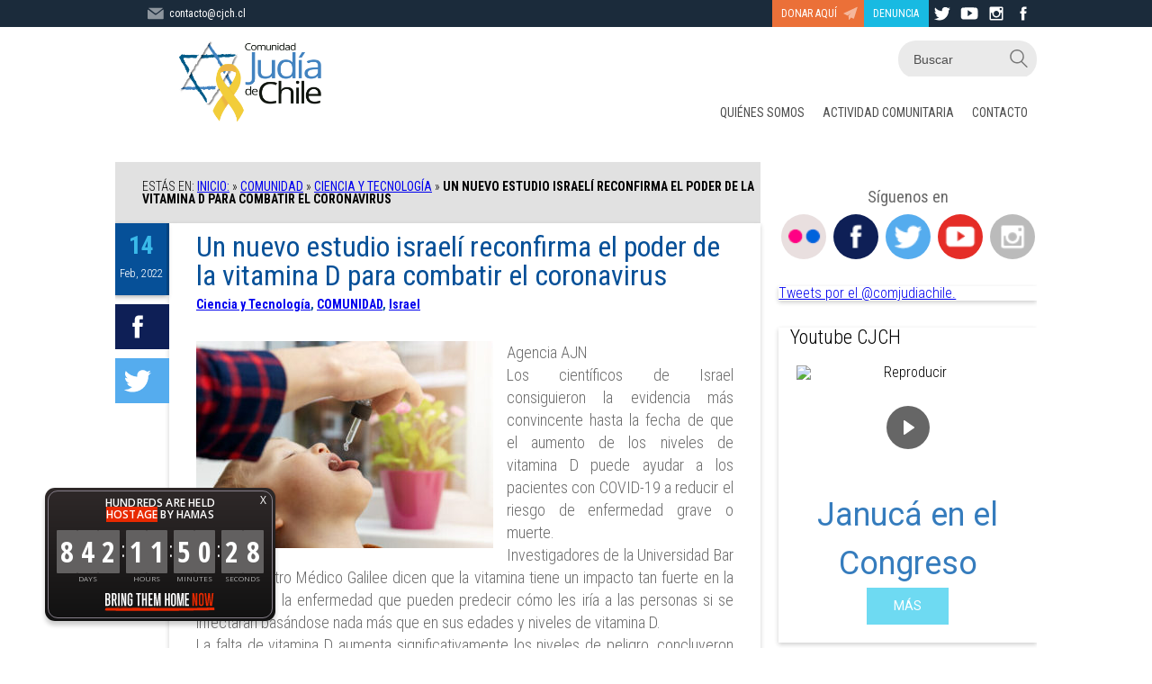

--- FILE ---
content_type: text/html; charset=UTF-8
request_url: https://www.cjch.cl/2022/02/nuevo-estudio-israeli-reconfirma-poder-la-vitamina-d-combatir-coronavirus/
body_size: 16023
content:

<!DOCTYPE HTML>
<html lang="es" class="no-js">
<head>
	<meta charset="UTF-8">
	<meta name="viewport" content="width=device-width">
    <meta http-equiv="X-UA-Compatible" content="IE=edge">

	<link rel="profile" href="http://gmpg.org/xfn/11">
	<link rel="pingback" href="https://www.cjch.cl/xmlrpc.php">
	

	<link rel="shortcut icon" href="https://www.cjch.cl/wp-content/themes/cjch/styles/assets/favicon.png">
	<link rel="stylesheet" href="https://www.cjch.cl/wp-content/themes/cjch/style.css" media="screen" />

	<!--[if lt IE 9]>
	<script src="https://www.cjch.cl/wp-content/themes/cjch/js/html5.js"></script>
	<![endif]-->

	<meta name='robots' content='index, follow, max-image-preview:large, max-snippet:-1, max-video-preview:-1' />

	<!-- This site is optimized with the Yoast SEO plugin v24.1 - https://yoast.com/wordpress/plugins/seo/ -->
	<title>Un nuevo estudio israelí reconfirma el poder de la vitamina D para combatir el coronavirus - Comunidad Judía de Chile</title>
	<link rel="canonical" href="https://www.cjch.cl/2022/02/nuevo-estudio-israeli-reconfirma-poder-la-vitamina-d-combatir-coronavirus/" />
	<meta property="og:locale" content="es_ES" />
	<meta property="og:type" content="article" />
	<meta property="og:title" content="Un nuevo estudio israelí reconfirma el poder de la vitamina D para combatir el coronavirus - Comunidad Judía de Chile" />
	<meta property="og:description" content="Agencia AJN Los científicos de Israel consiguieron la evidencia más convincente hasta la fecha de que el aumento de los..." />
	<meta property="og:url" content="https://www.cjch.cl/2022/02/nuevo-estudio-israeli-reconfirma-poder-la-vitamina-d-combatir-coronavirus/" />
	<meta property="og:site_name" content="Comunidad Judía de Chile" />
	<meta property="article:publisher" content="https://www.facebook.com/comjudiachileoficial/" />
	<meta property="article:published_time" content="2022-02-14T14:51:05+00:00" />
	<meta property="og:image" content="https://www.cjch.cl/wp-content/uploads/2022/02/vitaminad-1.jpg" />
	<meta property="og:image:width" content="589" />
	<meta property="og:image:height" content="368" />
	<meta property="og:image:type" content="image/jpeg" />
	<meta name="author" content="Inventa Administrador" />
	<meta name="twitter:card" content="summary_large_image" />
	<meta name="twitter:creator" content="@comjudiachile" />
	<meta name="twitter:site" content="@comjudiachile" />
	<meta name="twitter:label1" content="Escrito por" />
	<meta name="twitter:data1" content="Inventa Administrador" />
	<meta name="twitter:label2" content="Tiempo de lectura" />
	<meta name="twitter:data2" content="2 minutos" />
	<script type="application/ld+json" class="yoast-schema-graph">{"@context":"https://schema.org","@graph":[{"@type":"WebPage","@id":"https://www.cjch.cl/2022/02/nuevo-estudio-israeli-reconfirma-poder-la-vitamina-d-combatir-coronavirus/","url":"https://www.cjch.cl/2022/02/nuevo-estudio-israeli-reconfirma-poder-la-vitamina-d-combatir-coronavirus/","name":"Un nuevo estudio israelí reconfirma el poder de la vitamina D para combatir el coronavirus - Comunidad Judía de Chile","isPartOf":{"@id":"https://www.cjch.cl/#website"},"primaryImageOfPage":{"@id":"https://www.cjch.cl/2022/02/nuevo-estudio-israeli-reconfirma-poder-la-vitamina-d-combatir-coronavirus/#primaryimage"},"image":{"@id":"https://www.cjch.cl/2022/02/nuevo-estudio-israeli-reconfirma-poder-la-vitamina-d-combatir-coronavirus/#primaryimage"},"thumbnailUrl":"https://www.cjch.cl/wp-content/uploads/2022/02/vitaminad-1.jpg","datePublished":"2022-02-14T14:51:05+00:00","dateModified":"2022-02-14T14:51:05+00:00","author":{"@id":"https://www.cjch.cl/#/schema/person/06888be8afa52bb677d9c58048f12622"},"inLanguage":"es","potentialAction":[{"@type":"ReadAction","target":["https://www.cjch.cl/2022/02/nuevo-estudio-israeli-reconfirma-poder-la-vitamina-d-combatir-coronavirus/"]}]},{"@type":"ImageObject","inLanguage":"es","@id":"https://www.cjch.cl/2022/02/nuevo-estudio-israeli-reconfirma-poder-la-vitamina-d-combatir-coronavirus/#primaryimage","url":"https://www.cjch.cl/wp-content/uploads/2022/02/vitaminad-1.jpg","contentUrl":"https://www.cjch.cl/wp-content/uploads/2022/02/vitaminad-1.jpg","width":589,"height":368},{"@type":"WebSite","@id":"https://www.cjch.cl/#website","url":"https://www.cjch.cl/","name":"Comunidad Judía de Chile","description":"Sitio de la Comunidad Judía de Chile","potentialAction":[{"@type":"SearchAction","target":{"@type":"EntryPoint","urlTemplate":"https://www.cjch.cl/?s={search_term_string}"},"query-input":{"@type":"PropertyValueSpecification","valueRequired":true,"valueName":"search_term_string"}}],"inLanguage":"es"},{"@type":"Person","@id":"https://www.cjch.cl/#/schema/person/06888be8afa52bb677d9c58048f12622","name":"Inventa Administrador","image":{"@type":"ImageObject","inLanguage":"es","@id":"https://www.cjch.cl/#/schema/person/image/","url":"https://secure.gravatar.com/avatar/0c33341134d9edd5fdb97d5b319cd4f0?s=96&d=mm&r=g","contentUrl":"https://secure.gravatar.com/avatar/0c33341134d9edd5fdb97d5b319cd4f0?s=96&d=mm&r=g","caption":"Inventa Administrador"},"url":"https://www.cjch.cl/author/inventaadm-2/"}]}</script>
	<!-- / Yoast SEO plugin. -->


<link rel="alternate" type="application/rss+xml" title="Comunidad Judía de Chile &raquo; Comentario Un nuevo estudio israelí reconfirma el poder de la vitamina D para combatir el coronavirus del feed" href="https://www.cjch.cl/2022/02/nuevo-estudio-israeli-reconfirma-poder-la-vitamina-d-combatir-coronavirus/feed/" />
		<!-- This site uses the Google Analytics by MonsterInsights plugin v9.4.0 - Using Analytics tracking - https://www.monsterinsights.com/ -->
		<!-- Nota: MonsterInsights no está actualmente configurado en este sitio. El dueño del sitio necesita identificarse usando su cuenta de Google Analytics en el panel de ajustes de MonsterInsights. -->
					<!-- No tracking code set -->
				<!-- / Google Analytics by MonsterInsights -->
		<script type="text/javascript">
/* <![CDATA[ */
window._wpemojiSettings = {"baseUrl":"https:\/\/s.w.org\/images\/core\/emoji\/15.0.3\/72x72\/","ext":".png","svgUrl":"https:\/\/s.w.org\/images\/core\/emoji\/15.0.3\/svg\/","svgExt":".svg","source":{"concatemoji":"https:\/\/www.cjch.cl\/wp-includes\/js\/wp-emoji-release.min.js?ver=6.5"}};
/*! This file is auto-generated */
!function(i,n){var o,s,e;function c(e){try{var t={supportTests:e,timestamp:(new Date).valueOf()};sessionStorage.setItem(o,JSON.stringify(t))}catch(e){}}function p(e,t,n){e.clearRect(0,0,e.canvas.width,e.canvas.height),e.fillText(t,0,0);var t=new Uint32Array(e.getImageData(0,0,e.canvas.width,e.canvas.height).data),r=(e.clearRect(0,0,e.canvas.width,e.canvas.height),e.fillText(n,0,0),new Uint32Array(e.getImageData(0,0,e.canvas.width,e.canvas.height).data));return t.every(function(e,t){return e===r[t]})}function u(e,t,n){switch(t){case"flag":return n(e,"\ud83c\udff3\ufe0f\u200d\u26a7\ufe0f","\ud83c\udff3\ufe0f\u200b\u26a7\ufe0f")?!1:!n(e,"\ud83c\uddfa\ud83c\uddf3","\ud83c\uddfa\u200b\ud83c\uddf3")&&!n(e,"\ud83c\udff4\udb40\udc67\udb40\udc62\udb40\udc65\udb40\udc6e\udb40\udc67\udb40\udc7f","\ud83c\udff4\u200b\udb40\udc67\u200b\udb40\udc62\u200b\udb40\udc65\u200b\udb40\udc6e\u200b\udb40\udc67\u200b\udb40\udc7f");case"emoji":return!n(e,"\ud83d\udc26\u200d\u2b1b","\ud83d\udc26\u200b\u2b1b")}return!1}function f(e,t,n){var r="undefined"!=typeof WorkerGlobalScope&&self instanceof WorkerGlobalScope?new OffscreenCanvas(300,150):i.createElement("canvas"),a=r.getContext("2d",{willReadFrequently:!0}),o=(a.textBaseline="top",a.font="600 32px Arial",{});return e.forEach(function(e){o[e]=t(a,e,n)}),o}function t(e){var t=i.createElement("script");t.src=e,t.defer=!0,i.head.appendChild(t)}"undefined"!=typeof Promise&&(o="wpEmojiSettingsSupports",s=["flag","emoji"],n.supports={everything:!0,everythingExceptFlag:!0},e=new Promise(function(e){i.addEventListener("DOMContentLoaded",e,{once:!0})}),new Promise(function(t){var n=function(){try{var e=JSON.parse(sessionStorage.getItem(o));if("object"==typeof e&&"number"==typeof e.timestamp&&(new Date).valueOf()<e.timestamp+604800&&"object"==typeof e.supportTests)return e.supportTests}catch(e){}return null}();if(!n){if("undefined"!=typeof Worker&&"undefined"!=typeof OffscreenCanvas&&"undefined"!=typeof URL&&URL.createObjectURL&&"undefined"!=typeof Blob)try{var e="postMessage("+f.toString()+"("+[JSON.stringify(s),u.toString(),p.toString()].join(",")+"));",r=new Blob([e],{type:"text/javascript"}),a=new Worker(URL.createObjectURL(r),{name:"wpTestEmojiSupports"});return void(a.onmessage=function(e){c(n=e.data),a.terminate(),t(n)})}catch(e){}c(n=f(s,u,p))}t(n)}).then(function(e){for(var t in e)n.supports[t]=e[t],n.supports.everything=n.supports.everything&&n.supports[t],"flag"!==t&&(n.supports.everythingExceptFlag=n.supports.everythingExceptFlag&&n.supports[t]);n.supports.everythingExceptFlag=n.supports.everythingExceptFlag&&!n.supports.flag,n.DOMReady=!1,n.readyCallback=function(){n.DOMReady=!0}}).then(function(){return e}).then(function(){var e;n.supports.everything||(n.readyCallback(),(e=n.source||{}).concatemoji?t(e.concatemoji):e.wpemoji&&e.twemoji&&(t(e.twemoji),t(e.wpemoji)))}))}((window,document),window._wpemojiSettings);
/* ]]> */
</script>
<style id='wp-emoji-styles-inline-css' type='text/css'>

	img.wp-smiley, img.emoji {
		display: inline !important;
		border: none !important;
		box-shadow: none !important;
		height: 1em !important;
		width: 1em !important;
		margin: 0 0.07em !important;
		vertical-align: -0.1em !important;
		background: none !important;
		padding: 0 !important;
	}
</style>
<link rel='stylesheet' id='wp-block-library-css' href='https://www.cjch.cl/wp-includes/css/dist/block-library/style.min.css?ver=6.5' type='text/css' media='all' />
<style id='wp-block-library-inline-css' type='text/css'>

            #custom-footer-plugin a {
                color: #ffffff;
                text-decoration: underline;
                transition: opacity 0.3s ease;
            }

            #custom-footer-plugin a:hover {
                opacity: 0.8;
            }

            #custom-footer-plugin * {
                margin: 0;
                padding: 0;
            }

            #custom-footer-plugin br {
                line-height: 1.5;
            }

            @media (max-width: 768px) {
                #custom-footer-plugin {
                    padding: 15px 10px !important;
                    margin: 15px 5px 0 5px !important;
                }
            }

            @media (max-width: 480px) {
                #custom-footer-plugin {
                    padding: 10px 8px !important;
                    margin: 10px 3px 0 3px !important;
                    font-size: 13px !important;
                }
            }
        
</style>
<style id='classic-theme-styles-inline-css' type='text/css'>
/*! This file is auto-generated */
.wp-block-button__link{color:#fff;background-color:#32373c;border-radius:9999px;box-shadow:none;text-decoration:none;padding:calc(.667em + 2px) calc(1.333em + 2px);font-size:1.125em}.wp-block-file__button{background:#32373c;color:#fff;text-decoration:none}
</style>
<style id='global-styles-inline-css' type='text/css'>
body{--wp--preset--color--black: #000000;--wp--preset--color--cyan-bluish-gray: #abb8c3;--wp--preset--color--white: #ffffff;--wp--preset--color--pale-pink: #f78da7;--wp--preset--color--vivid-red: #cf2e2e;--wp--preset--color--luminous-vivid-orange: #ff6900;--wp--preset--color--luminous-vivid-amber: #fcb900;--wp--preset--color--light-green-cyan: #7bdcb5;--wp--preset--color--vivid-green-cyan: #00d084;--wp--preset--color--pale-cyan-blue: #8ed1fc;--wp--preset--color--vivid-cyan-blue: #0693e3;--wp--preset--color--vivid-purple: #9b51e0;--wp--preset--gradient--vivid-cyan-blue-to-vivid-purple: linear-gradient(135deg,rgba(6,147,227,1) 0%,rgb(155,81,224) 100%);--wp--preset--gradient--light-green-cyan-to-vivid-green-cyan: linear-gradient(135deg,rgb(122,220,180) 0%,rgb(0,208,130) 100%);--wp--preset--gradient--luminous-vivid-amber-to-luminous-vivid-orange: linear-gradient(135deg,rgba(252,185,0,1) 0%,rgba(255,105,0,1) 100%);--wp--preset--gradient--luminous-vivid-orange-to-vivid-red: linear-gradient(135deg,rgba(255,105,0,1) 0%,rgb(207,46,46) 100%);--wp--preset--gradient--very-light-gray-to-cyan-bluish-gray: linear-gradient(135deg,rgb(238,238,238) 0%,rgb(169,184,195) 100%);--wp--preset--gradient--cool-to-warm-spectrum: linear-gradient(135deg,rgb(74,234,220) 0%,rgb(151,120,209) 20%,rgb(207,42,186) 40%,rgb(238,44,130) 60%,rgb(251,105,98) 80%,rgb(254,248,76) 100%);--wp--preset--gradient--blush-light-purple: linear-gradient(135deg,rgb(255,206,236) 0%,rgb(152,150,240) 100%);--wp--preset--gradient--blush-bordeaux: linear-gradient(135deg,rgb(254,205,165) 0%,rgb(254,45,45) 50%,rgb(107,0,62) 100%);--wp--preset--gradient--luminous-dusk: linear-gradient(135deg,rgb(255,203,112) 0%,rgb(199,81,192) 50%,rgb(65,88,208) 100%);--wp--preset--gradient--pale-ocean: linear-gradient(135deg,rgb(255,245,203) 0%,rgb(182,227,212) 50%,rgb(51,167,181) 100%);--wp--preset--gradient--electric-grass: linear-gradient(135deg,rgb(202,248,128) 0%,rgb(113,206,126) 100%);--wp--preset--gradient--midnight: linear-gradient(135deg,rgb(2,3,129) 0%,rgb(40,116,252) 100%);--wp--preset--font-size--small: 13px;--wp--preset--font-size--medium: 20px;--wp--preset--font-size--large: 36px;--wp--preset--font-size--x-large: 42px;--wp--preset--spacing--20: 0.44rem;--wp--preset--spacing--30: 0.67rem;--wp--preset--spacing--40: 1rem;--wp--preset--spacing--50: 1.5rem;--wp--preset--spacing--60: 2.25rem;--wp--preset--spacing--70: 3.38rem;--wp--preset--spacing--80: 5.06rem;--wp--preset--shadow--natural: 6px 6px 9px rgba(0, 0, 0, 0.2);--wp--preset--shadow--deep: 12px 12px 50px rgba(0, 0, 0, 0.4);--wp--preset--shadow--sharp: 6px 6px 0px rgba(0, 0, 0, 0.2);--wp--preset--shadow--outlined: 6px 6px 0px -3px rgba(255, 255, 255, 1), 6px 6px rgba(0, 0, 0, 1);--wp--preset--shadow--crisp: 6px 6px 0px rgba(0, 0, 0, 1);}:where(.is-layout-flex){gap: 0.5em;}:where(.is-layout-grid){gap: 0.5em;}body .is-layout-flow > .alignleft{float: left;margin-inline-start: 0;margin-inline-end: 2em;}body .is-layout-flow > .alignright{float: right;margin-inline-start: 2em;margin-inline-end: 0;}body .is-layout-flow > .aligncenter{margin-left: auto !important;margin-right: auto !important;}body .is-layout-constrained > .alignleft{float: left;margin-inline-start: 0;margin-inline-end: 2em;}body .is-layout-constrained > .alignright{float: right;margin-inline-start: 2em;margin-inline-end: 0;}body .is-layout-constrained > .aligncenter{margin-left: auto !important;margin-right: auto !important;}body .is-layout-constrained > :where(:not(.alignleft):not(.alignright):not(.alignfull)){max-width: var(--wp--style--global--content-size);margin-left: auto !important;margin-right: auto !important;}body .is-layout-constrained > .alignwide{max-width: var(--wp--style--global--wide-size);}body .is-layout-flex{display: flex;}body .is-layout-flex{flex-wrap: wrap;align-items: center;}body .is-layout-flex > *{margin: 0;}body .is-layout-grid{display: grid;}body .is-layout-grid > *{margin: 0;}:where(.wp-block-columns.is-layout-flex){gap: 2em;}:where(.wp-block-columns.is-layout-grid){gap: 2em;}:where(.wp-block-post-template.is-layout-flex){gap: 1.25em;}:where(.wp-block-post-template.is-layout-grid){gap: 1.25em;}.has-black-color{color: var(--wp--preset--color--black) !important;}.has-cyan-bluish-gray-color{color: var(--wp--preset--color--cyan-bluish-gray) !important;}.has-white-color{color: var(--wp--preset--color--white) !important;}.has-pale-pink-color{color: var(--wp--preset--color--pale-pink) !important;}.has-vivid-red-color{color: var(--wp--preset--color--vivid-red) !important;}.has-luminous-vivid-orange-color{color: var(--wp--preset--color--luminous-vivid-orange) !important;}.has-luminous-vivid-amber-color{color: var(--wp--preset--color--luminous-vivid-amber) !important;}.has-light-green-cyan-color{color: var(--wp--preset--color--light-green-cyan) !important;}.has-vivid-green-cyan-color{color: var(--wp--preset--color--vivid-green-cyan) !important;}.has-pale-cyan-blue-color{color: var(--wp--preset--color--pale-cyan-blue) !important;}.has-vivid-cyan-blue-color{color: var(--wp--preset--color--vivid-cyan-blue) !important;}.has-vivid-purple-color{color: var(--wp--preset--color--vivid-purple) !important;}.has-black-background-color{background-color: var(--wp--preset--color--black) !important;}.has-cyan-bluish-gray-background-color{background-color: var(--wp--preset--color--cyan-bluish-gray) !important;}.has-white-background-color{background-color: var(--wp--preset--color--white) !important;}.has-pale-pink-background-color{background-color: var(--wp--preset--color--pale-pink) !important;}.has-vivid-red-background-color{background-color: var(--wp--preset--color--vivid-red) !important;}.has-luminous-vivid-orange-background-color{background-color: var(--wp--preset--color--luminous-vivid-orange) !important;}.has-luminous-vivid-amber-background-color{background-color: var(--wp--preset--color--luminous-vivid-amber) !important;}.has-light-green-cyan-background-color{background-color: var(--wp--preset--color--light-green-cyan) !important;}.has-vivid-green-cyan-background-color{background-color: var(--wp--preset--color--vivid-green-cyan) !important;}.has-pale-cyan-blue-background-color{background-color: var(--wp--preset--color--pale-cyan-blue) !important;}.has-vivid-cyan-blue-background-color{background-color: var(--wp--preset--color--vivid-cyan-blue) !important;}.has-vivid-purple-background-color{background-color: var(--wp--preset--color--vivid-purple) !important;}.has-black-border-color{border-color: var(--wp--preset--color--black) !important;}.has-cyan-bluish-gray-border-color{border-color: var(--wp--preset--color--cyan-bluish-gray) !important;}.has-white-border-color{border-color: var(--wp--preset--color--white) !important;}.has-pale-pink-border-color{border-color: var(--wp--preset--color--pale-pink) !important;}.has-vivid-red-border-color{border-color: var(--wp--preset--color--vivid-red) !important;}.has-luminous-vivid-orange-border-color{border-color: var(--wp--preset--color--luminous-vivid-orange) !important;}.has-luminous-vivid-amber-border-color{border-color: var(--wp--preset--color--luminous-vivid-amber) !important;}.has-light-green-cyan-border-color{border-color: var(--wp--preset--color--light-green-cyan) !important;}.has-vivid-green-cyan-border-color{border-color: var(--wp--preset--color--vivid-green-cyan) !important;}.has-pale-cyan-blue-border-color{border-color: var(--wp--preset--color--pale-cyan-blue) !important;}.has-vivid-cyan-blue-border-color{border-color: var(--wp--preset--color--vivid-cyan-blue) !important;}.has-vivid-purple-border-color{border-color: var(--wp--preset--color--vivid-purple) !important;}.has-vivid-cyan-blue-to-vivid-purple-gradient-background{background: var(--wp--preset--gradient--vivid-cyan-blue-to-vivid-purple) !important;}.has-light-green-cyan-to-vivid-green-cyan-gradient-background{background: var(--wp--preset--gradient--light-green-cyan-to-vivid-green-cyan) !important;}.has-luminous-vivid-amber-to-luminous-vivid-orange-gradient-background{background: var(--wp--preset--gradient--luminous-vivid-amber-to-luminous-vivid-orange) !important;}.has-luminous-vivid-orange-to-vivid-red-gradient-background{background: var(--wp--preset--gradient--luminous-vivid-orange-to-vivid-red) !important;}.has-very-light-gray-to-cyan-bluish-gray-gradient-background{background: var(--wp--preset--gradient--very-light-gray-to-cyan-bluish-gray) !important;}.has-cool-to-warm-spectrum-gradient-background{background: var(--wp--preset--gradient--cool-to-warm-spectrum) !important;}.has-blush-light-purple-gradient-background{background: var(--wp--preset--gradient--blush-light-purple) !important;}.has-blush-bordeaux-gradient-background{background: var(--wp--preset--gradient--blush-bordeaux) !important;}.has-luminous-dusk-gradient-background{background: var(--wp--preset--gradient--luminous-dusk) !important;}.has-pale-ocean-gradient-background{background: var(--wp--preset--gradient--pale-ocean) !important;}.has-electric-grass-gradient-background{background: var(--wp--preset--gradient--electric-grass) !important;}.has-midnight-gradient-background{background: var(--wp--preset--gradient--midnight) !important;}.has-small-font-size{font-size: var(--wp--preset--font-size--small) !important;}.has-medium-font-size{font-size: var(--wp--preset--font-size--medium) !important;}.has-large-font-size{font-size: var(--wp--preset--font-size--large) !important;}.has-x-large-font-size{font-size: var(--wp--preset--font-size--x-large) !important;}
.wp-block-navigation a:where(:not(.wp-element-button)){color: inherit;}
:where(.wp-block-post-template.is-layout-flex){gap: 1.25em;}:where(.wp-block-post-template.is-layout-grid){gap: 1.25em;}
:where(.wp-block-columns.is-layout-flex){gap: 2em;}:where(.wp-block-columns.is-layout-grid){gap: 2em;}
.wp-block-pullquote{font-size: 1.5em;line-height: 1.6;}
</style>
<link rel='stylesheet' id='contact-form-7-css' href='https://www.cjch.cl/wp-content/plugins/contact-form-7/includes/css/styles.css?ver=5.9.8' type='text/css' media='all' />
<style id='contact-form-7-inline-css' type='text/css'>
.wpcf7 .wpcf7-recaptcha iframe {margin-bottom: 0;}.wpcf7 .wpcf7-recaptcha[data-align="center"] > div {margin: 0 auto;}.wpcf7 .wpcf7-recaptcha[data-align="right"] > div {margin: 0 0 0 auto;}
</style>
<link rel='stylesheet' id='wc-shortcodes-style-css' href='https://www.cjch.cl/wp-content/plugins/wc-shortcodes/public/assets/css/style.css?ver=3.40' type='text/css' media='all' />
<link rel='stylesheet' id='wp-pagenavi-css' href='https://www.cjch.cl/wp-content/plugins/wp-pagenavi/pagenavi-css.css?ver=2.70' type='text/css' media='all' />
<link rel='stylesheet' id='wordpresscanvas-font-awesome-css' href='https://www.cjch.cl/wp-content/plugins/wc-shortcodes/public/assets/css/font-awesome.min.css?ver=4.6.3' type='text/css' media='all' />
<link rel="stylesheet" type="text/css" href="https://www.cjch.cl/wp-content/plugins/smart-slider-3/Public/SmartSlider3/Application/Frontend/Assets/dist/smartslider.min.css?ver=5b52c66b" media="all">
<link rel="stylesheet" type="text/css" href="https://fonts.googleapis.com/css?display=swap&amp;family=Roboto%3A300%2C400" media="all">
<style data-related="n2-ss-2">div#n2-ss-2 .n2-ss-slider-1{display:grid;position:relative;}div#n2-ss-2 .n2-ss-slider-2{display:grid;position:relative;overflow:hidden;padding:0px 0px 0px 0px;border:0px solid RGBA(62,62,62,1);border-radius:0px;background-clip:padding-box;background-repeat:repeat;background-position:50% 50%;background-size:cover;background-attachment:scroll;z-index:1;}div#n2-ss-2:not(.n2-ss-loaded) .n2-ss-slider-2{background-image:none !important;}div#n2-ss-2 .n2-ss-slider-3{display:grid;grid-template-areas:'cover';position:relative;overflow:hidden;z-index:10;}div#n2-ss-2 .n2-ss-slider-3 > *{grid-area:cover;}div#n2-ss-2 .n2-ss-slide-backgrounds,div#n2-ss-2 .n2-ss-slider-3 > .n2-ss-divider{position:relative;}div#n2-ss-2 .n2-ss-slide-backgrounds{z-index:10;}div#n2-ss-2 .n2-ss-slide-backgrounds > *{overflow:hidden;}div#n2-ss-2 .n2-ss-slide-background{transform:translateX(-100000px);}div#n2-ss-2 .n2-ss-slider-4{place-self:center;position:relative;width:100%;height:100%;z-index:20;display:grid;grid-template-areas:'slide';}div#n2-ss-2 .n2-ss-slider-4 > *{grid-area:slide;}div#n2-ss-2.n2-ss-full-page--constrain-ratio .n2-ss-slider-4{height:auto;}div#n2-ss-2 .n2-ss-slide{display:grid;place-items:center;grid-auto-columns:100%;position:relative;z-index:20;-webkit-backface-visibility:hidden;transform:translateX(-100000px);}div#n2-ss-2 .n2-ss-slide{perspective:1500px;}div#n2-ss-2 .n2-ss-slide-active{z-index:21;}.n2-ss-background-animation{position:absolute;top:0;left:0;width:100%;height:100%;z-index:3;}div#n2-ss-2 .n2-ss-button-container,div#n2-ss-2 .n2-ss-button-container a{display:block;}div#n2-ss-2 .n2-ss-button-container--non-full-width,div#n2-ss-2 .n2-ss-button-container--non-full-width a{display:inline-block;}div#n2-ss-2 .n2-ss-button-container.n2-ss-nowrap{white-space:nowrap;}div#n2-ss-2 .n2-ss-button-container a div{display:inline;font-size:inherit;text-decoration:inherit;color:inherit;line-height:inherit;font-family:inherit;font-weight:inherit;}div#n2-ss-2 .n2-ss-button-container a > div{display:inline-flex;align-items:center;vertical-align:top;}div#n2-ss-2 .n2-ss-button-container span{font-size:100%;vertical-align:baseline;}div#n2-ss-2 .n2-ss-button-container a[data-iconplacement="left"] span{margin-right:0.3em;}div#n2-ss-2 .n2-ss-button-container a[data-iconplacement="right"] span{margin-left:0.3em;}div#n2-ss-2 .nextend-arrow{cursor:pointer;overflow:hidden;line-height:0 !important;z-index:18;-webkit-user-select:none;}div#n2-ss-2 .nextend-arrow img{position:relative;display:block;}div#n2-ss-2 .nextend-arrow img.n2-arrow-hover-img{display:none;}div#n2-ss-2 .nextend-arrow:FOCUS img.n2-arrow-hover-img,div#n2-ss-2 .nextend-arrow:HOVER img.n2-arrow-hover-img{display:inline;}div#n2-ss-2 .nextend-arrow:FOCUS img.n2-arrow-normal-img,div#n2-ss-2 .nextend-arrow:HOVER img.n2-arrow-normal-img{display:none;}div#n2-ss-2 .nextend-arrow-animated{overflow:hidden;}div#n2-ss-2 .nextend-arrow-animated > div{position:relative;}div#n2-ss-2 .nextend-arrow-animated .n2-active{position:absolute;}div#n2-ss-2 .nextend-arrow-animated-fade{transition:background 0.3s, opacity 0.4s;}div#n2-ss-2 .nextend-arrow-animated-horizontal > div{transition:all 0.4s;transform:none;}div#n2-ss-2 .nextend-arrow-animated-horizontal .n2-active{top:0;}div#n2-ss-2 .nextend-arrow-previous.nextend-arrow-animated-horizontal .n2-active{left:100%;}div#n2-ss-2 .nextend-arrow-next.nextend-arrow-animated-horizontal .n2-active{right:100%;}div#n2-ss-2 .nextend-arrow-previous.nextend-arrow-animated-horizontal:HOVER > div,div#n2-ss-2 .nextend-arrow-previous.nextend-arrow-animated-horizontal:FOCUS > div{transform:translateX(-100%);}div#n2-ss-2 .nextend-arrow-next.nextend-arrow-animated-horizontal:HOVER > div,div#n2-ss-2 .nextend-arrow-next.nextend-arrow-animated-horizontal:FOCUS > div{transform:translateX(100%);}div#n2-ss-2 .nextend-arrow-animated-vertical > div{transition:all 0.4s;transform:none;}div#n2-ss-2 .nextend-arrow-animated-vertical .n2-active{left:0;}div#n2-ss-2 .nextend-arrow-previous.nextend-arrow-animated-vertical .n2-active{top:100%;}div#n2-ss-2 .nextend-arrow-next.nextend-arrow-animated-vertical .n2-active{bottom:100%;}div#n2-ss-2 .nextend-arrow-previous.nextend-arrow-animated-vertical:HOVER > div,div#n2-ss-2 .nextend-arrow-previous.nextend-arrow-animated-vertical:FOCUS > div{transform:translateY(-100%);}div#n2-ss-2 .nextend-arrow-next.nextend-arrow-animated-vertical:HOVER > div,div#n2-ss-2 .nextend-arrow-next.nextend-arrow-animated-vertical:FOCUS > div{transform:translateY(100%);}div#n2-ss-2 .n2-font-5a64e516c29f68be804848764c9ddfab-hover{font-family: 'Roboto','Arial';color: #357cbd;font-size:225%;text-shadow: none;line-height: 1.5;font-weight: normal;font-style: normal;text-decoration: none;text-align: inherit;letter-spacing: normal;word-spacing: normal;text-transform: none;font-weight: 400;}div#n2-ss-2 .n2-font-176464dee0eea5b1ac11b21dab9b24d2-link a{font-family: 'Roboto','Arial';color: #ffffff;font-size:87.5%;text-shadow: none;line-height: 1.5;font-weight: normal;font-style: normal;text-decoration: none;text-align: center;letter-spacing: normal;word-spacing: normal;text-transform: none;}div#n2-ss-2 .n2-style-e6f4fb660b7d395d9cdad000c2aaa140-heading{background: RGBA(0,190,232,0.57);opacity:1;padding:10px 30px 10px 30px ;box-shadow: none;border: 0px solid RGBA(0,0,0,1);border-radius:0px;}div#n2-ss-2 .n-uc-PUfih4u7Thqn{padding:10px 10px 10px 10px}div#n2-ss-2 .n-uc-clfDfs8w1R2D-inner{padding:10px 10px 10px 10px;justify-content:center}div#n2-ss-2 .n-uc-clfDfs8w1R2D{align-self:center;}div#n2-ss-2 .n-uc-Nn3wYTCej1gB{height:autopx}div#n2-ss-2 .n-uc-jaBiGiLbTuc7{padding:10px 10px 10px 10px}div#n2-ss-2 .n-uc-glEHdvIGEwtr-inner{padding:10px 10px 10px 10px;justify-content:center}div#n2-ss-2 .n-uc-glEHdvIGEwtr{align-self:center;}div#n2-ss-2 .n-uc-otpc33M9GPfH{height:autopx}div#n2-ss-2 .n-uc-jo5SK2MWoDCw{padding:10px 10px 10px 10px}div#n2-ss-2 .n-uc-1S7fH3tsG1lV-inner{padding:10px 10px 10px 10px;justify-content:center}div#n2-ss-2 .n-uc-1S7fH3tsG1lV{align-self:center;}div#n2-ss-2 .n-uc-nTXN8L1ki2JV{height:autopx}div#n2-ss-2 .nextend-arrow img{width: 32px}@media (min-width: 1200px){div#n2-ss-2 [data-hide-desktopportrait="1"]{display: none !important;}}@media (orientation: landscape) and (max-width: 1199px) and (min-width: 901px),(orientation: portrait) and (max-width: 1199px) and (min-width: 701px){div#n2-ss-2 [data-hide-tabletportrait="1"]{display: none !important;}}@media (orientation: landscape) and (max-width: 900px),(orientation: portrait) and (max-width: 700px){div#n2-ss-2 [data-hide-mobileportrait="1"]{display: none !important;}div#n2-ss-2 .nextend-arrow img{width: 16px}}</style>
<script>(function(){this._N2=this._N2||{_r:[],_d:[],r:function(){this._r.push(arguments)},d:function(){this._d.push(arguments)}}}).call(window);</script><script src="https://www.cjch.cl/wp-content/plugins/smart-slider-3/Public/SmartSlider3/Application/Frontend/Assets/dist/n2.min.js?ver=5b52c66b" defer async></script>
<script src="https://www.cjch.cl/wp-content/plugins/smart-slider-3/Public/SmartSlider3/Application/Frontend/Assets/dist/smartslider-frontend.min.js?ver=5b52c66b" defer async></script>
<script src="https://www.cjch.cl/wp-content/plugins/smart-slider-3/Public/SmartSlider3/Slider/SliderType/Simple/Assets/dist/ss-simple.min.js?ver=5b52c66b" defer async></script>
<script src="https://www.cjch.cl/wp-content/plugins/smart-slider-3/Public/SmartSlider3/Widget/Arrow/ArrowImage/Assets/dist/w-arrow-image.min.js?ver=5b52c66b" defer async></script>
<script>_N2.r('documentReady',function(){_N2.r(["documentReady","smartslider-frontend","SmartSliderWidgetArrowImage","ss-simple"],function(){new _N2.SmartSliderSimple('n2-ss-2',{"admin":false,"background.video.mobile":1,"loadingTime":2000,"alias":{"id":0,"smoothScroll":0,"slideSwitch":0,"scroll":1},"align":"normal","isDelayed":0,"responsive":{"mediaQueries":{"all":false,"desktopportrait":["(min-width: 1200px)"],"tabletportrait":["(orientation: landscape) and (max-width: 1199px) and (min-width: 901px)","(orientation: portrait) and (max-width: 1199px) and (min-width: 701px)"],"mobileportrait":["(orientation: landscape) and (max-width: 900px)","(orientation: portrait) and (max-width: 700px)"]},"base":{"slideOuterWidth":600,"slideOuterHeight":300,"sliderWidth":600,"sliderHeight":300,"slideWidth":600,"slideHeight":300},"hideOn":{"desktopLandscape":false,"desktopPortrait":false,"tabletLandscape":false,"tabletPortrait":false,"mobileLandscape":false,"mobilePortrait":false},"onResizeEnabled":true,"type":"auto","sliderHeightBasedOn":"real","focusUser":1,"focusEdge":"auto","breakpoints":[{"device":"tabletPortrait","type":"max-screen-width","portraitWidth":1199,"landscapeWidth":1199},{"device":"mobilePortrait","type":"max-screen-width","portraitWidth":700,"landscapeWidth":900}],"enabledDevices":{"desktopLandscape":0,"desktopPortrait":1,"tabletLandscape":0,"tabletPortrait":1,"mobileLandscape":0,"mobilePortrait":1},"sizes":{"desktopPortrait":{"width":600,"height":300,"max":3000,"min":600},"tabletPortrait":{"width":600,"height":300,"customHeight":false,"max":1199,"min":600},"mobilePortrait":{"width":320,"height":160,"customHeight":false,"max":900,"min":320}},"overflowHiddenPage":0,"focus":{"offsetTop":"#wpadminbar","offsetBottom":""}},"controls":{"mousewheel":0,"touch":"horizontal","keyboard":1,"blockCarouselInteraction":1},"playWhenVisible":1,"playWhenVisibleAt":0.5,"lazyLoad":0,"lazyLoadNeighbor":0,"blockrightclick":0,"maintainSession":0,"autoplay":{"enabled":0,"start":1,"duration":8000,"autoplayLoop":1,"allowReStart":0,"pause":{"click":1,"mouse":"0","mediaStarted":1},"resume":{"click":0,"mouse":"0","mediaEnded":1,"slidechanged":0},"interval":1,"intervalModifier":"loop","intervalSlide":"current"},"perspective":1500,"layerMode":{"playOnce":0,"playFirstLayer":1,"mode":"skippable","inAnimation":"mainInEnd"},"bgAnimations":0,"mainanimation":{"type":"horizontal","duration":800,"delay":0,"ease":"easeOutQuad","shiftedBackgroundAnimation":0},"carousel":1,"initCallbacks":function(){new _N2.FrontendItemYouTube(this,"n2-ss-2item1",{"image":"https:\/\/static.innovaweb.cl\/wordpress\/cjch_web_wp\/2024\/02\/Januca-Senado-22.jpg","aspect-ratio":"16:9","start":"0","volume":"1","autoplay":"0","ended":"","controls":"1","center":0,"loop":"0","reset":"0","related":"1","code":"qesNtYIBDfs","youtubeurl":"https:\/\/www.youtube.com\/watch?v=MG5XU_nIHlk","defaultimage":"hqdefault","modestbranding":1,"playbutton":1,"playbuttonwidth":48,"playbuttonheight":48,"playbuttonimage":"","scroll-pause":"partly-visible","aspect-ratio-width":"16","aspect-ratio-height":"9","end":"0","query":[],"youtubecode":"MG5XU_nIHlk","privacy-enhanced":0},1);new _N2.FrontendItemYouTube(this,"n2-ss-2item4",{"image":"https:\/\/i.ytimg.com\/vi\/lg83kJBDxZU\/hqdefault.jpg","aspect-ratio":"16:9","start":"0","volume":"1","autoplay":"0","ended":"","controls":"1","center":0,"loop":"0","reset":"0","related":"1","code":"qesNtYIBDfs","youtubeurl":"https:\/\/www.youtube.com\/watch?v=lg83kJBDxZU","defaultimage":"hqdefault","modestbranding":1,"playbutton":1,"playbuttonwidth":48,"playbuttonheight":48,"playbuttonimage":"","scroll-pause":"partly-visible","aspect-ratio-width":"16","aspect-ratio-height":"9","end":"0","query":[],"youtubecode":"lg83kJBDxZU","privacy-enhanced":0},1);new _N2.FrontendItemYouTube(this,"n2-ss-2item5",{"image":"https:\/\/i.ytimg.com\/vi\/I2XtP7BXTt4\/hqdefault.jpg","aspect-ratio":"16:9","start":"0","volume":"1","autoplay":"0","ended":"","controls":"1","center":0,"loop":"0","reset":"0","related":"1","code":"qesNtYIBDfs","youtubeurl":"https:\/\/www.youtube.com\/watch?v=I2XtP7BXTt4","defaultimage":"hqdefault","modestbranding":1,"playbutton":1,"playbuttonwidth":48,"playbuttonheight":48,"playbuttonimage":"","scroll-pause":"partly-visible","aspect-ratio-width":"16","aspect-ratio-height":"9","end":"0","query":[],"youtubecode":"I2XtP7BXTt4","privacy-enhanced":0},1);new _N2.SmartSliderWidgetArrowImage(this)}})})});</script><script type="text/javascript" src="https://www.cjch.cl/wp-includes/js/jquery/jquery.min.js?ver=3.7.1" id="jquery-core-js"></script>
<script type="text/javascript" src="https://www.cjch.cl/wp-includes/js/jquery/jquery-migrate.min.js?ver=3.4.1" id="jquery-migrate-js"></script>
<link rel="https://api.w.org/" href="https://www.cjch.cl/wp-json/" /><link rel="alternate" type="application/json" href="https://www.cjch.cl/wp-json/wp/v2/posts/56459" /><link rel="EditURI" type="application/rsd+xml" title="RSD" href="https://www.cjch.cl/xmlrpc.php?rsd" />
<meta name="generator" content="WordPress 6.5" />
<link rel='shortlink' href='https://www.cjch.cl/?p=56459' />
<link rel="alternate" type="application/json+oembed" href="https://www.cjch.cl/wp-json/oembed/1.0/embed?url=https%3A%2F%2Fwww.cjch.cl%2F2022%2F02%2Fnuevo-estudio-israeli-reconfirma-poder-la-vitamina-d-combatir-coronavirus%2F" />
<link rel="alternate" type="text/xml+oembed" href="https://www.cjch.cl/wp-json/oembed/1.0/embed?url=https%3A%2F%2Fwww.cjch.cl%2F2022%2F02%2Fnuevo-estudio-israeli-reconfirma-poder-la-vitamina-d-combatir-coronavirus%2F&#038;format=xml" />
<meta name="cdp-version" content="1.4.9" />		<style type="text/css" id="wp-custom-css">
			/*
Puedes añadir tu propio CSS aquí.

Haz clic en el icono de ayuda de arriba para averiguar más.
*/

.metaslider li a img, .metaslider li img {
    filter: grayscale(0) brightness(1);
    opacity: 0.8 !important;
 height:auto !important;
}
.slides .ms-image img {
 height: 300px !important;
  
   
} 
#post-51407 .article-thumbnail img{
	display:none;
}
@media only screen and (max-width: 768px) {
 .slides .ms-image img {
    height:300px !important;
 
    }
}
@media only screen and (max-width: 768px) {
 .slides .ms-image li .caption-wrap .caption {
     font-size:14px !important;
  width: 100% !important;
  text-align:center;
  
    }
}		</style>
		</head>
<body>
<div id="bthn" lang="en"></div><script>
	(function () {
  	 var script = document.createElement("script");
  	 script.type = "text/javascript";
	 script.src = "https://bringthemhomenow.net/1.1.0/hostages-ticker.js";
  	 script.setAttribute(
     "integrity",
     "sha384-DHuakkmS4DXvIW79Ttuqjvl95NepBRwfVGx6bmqBJVVwqsosq8hROrydHItKdsne"
   );
   script.setAttribute("crossorigin", "anonymous");
   document.getElementsByTagName("head")[0].appendChild(script);
 })();
</script>




	<div id="fb-root"></div>
	<script>
		window.fbAsyncInit = function() {
			FB.init({
				appId      : '808999712567390',
				xfbml      : true,
				version    : 'v2.5'
			});
		};

		(function(d, s, id){
			var js, fjs = d.getElementsByTagName(s)[0];
			if (d.getElementById(id)) {return;}
			js = d.createElement(s); js.id = id;
			js.src = "//connect.facebook.net/en_US/sdk.js";
			fjs.parentNode.insertBefore(js, fjs);
		}(document, 'script', 'facebook-jssdk'));
	</script>

	<header class="master-header" role="header">
	<div class="top-navigation">
		<div class="content">
			<ul id="menu-topnav_contact" class="menu"><li id="menu-item-21763" class="menu-item menu-item-type-custom menu-item-object-custom menu-item-21763"><a target="_blank" rel="noopener" href="https://www.cjch.cl/contacto">contacto@cjch.cl</a></li>
</ul>			<ul id="menu-topnav_social" class="menu"><li id="menu-item-60321" class="menu-item menu-item-type-custom menu-item-object-custom menu-item-60321"><a target="_blank" rel="noopener" href="https://www.cjch.cl/donaciones">DONAR AQUÍ</a></li>
<li id="menu-item-60322" class="menu-item menu-item-type-custom menu-item-object-custom menu-item-60322"><a target="_blank" rel="noopener" href="https://osc.cl/">DENUNCIA</a></li>
<li id="menu-item-21766" class="menu-item menu-item-type-custom menu-item-object-custom menu-item-21766"><a title="Síguenos en Twitter" target="_blank" rel="noopener" href="http://twitter.com/#!/@comjudiachile">Twitter</a></li>
<li id="menu-item-21767" class="menu-item menu-item-type-custom menu-item-object-custom menu-item-21767"><a title="Síguenos en Youtube" target="_blank" rel="noopener" href="https://www.youtube.com/@ComunidadJudiadeChileoficial">Youtube</a></li>
<li id="menu-item-21768" class="menu-item menu-item-type-custom menu-item-object-custom menu-item-21768"><a title="Sìguenos en Instagram" target="_blank" rel="noopener" href="https://www.instagram.com/ComunidadJudiaChile/">Instagram</a></li>
<li id="menu-item-21765" class="menu-item menu-item-type-custom menu-item-object-custom menu-item-21765"><a title="Síguenos en Facebook" target="_blank" rel="noopener" href="https://www.facebook.com/comjudiachileoficial/">Facebook</a></li>
</ul>		</div>
	</div>

	<div class="main-navigation">
		<div class="content">
			<div class="site-branding"><a href="https://www.cjch.cl" title="Comunidad Judía de Chile"><h1>Comunidad Judía de Chile</h1></a></div>

			<form class="site-search" action="https://www.cjch.cl/">
				<input
					type="text" class="site-search-textbox" name="s"
					onblur="if(this.value=='')this.value='Buscar';"
					onfocus="if(this.value=='Buscar')this.value='';"
					value="Buscar"
				/>
			</form>

			<div class="menu-toggle"><span></span></div>
			<ul id="menu-main_menu" class="menu"><li id="menu-item-21857" class="menu-item menu-item-type-post_type menu-item-object-page menu-item-has-children menu-item-21857"><a href="https://www.cjch.cl/quienes-somos/">QUIÉNES SOMOS</a>
<ul class="sub-menu">
	<li id="menu-item-60357" class="menu-item menu-item-type-post_type menu-item-object-page menu-item-60357"><a href="https://www.cjch.cl/quienes-somos/staff/">Staff</a></li>
	<li id="menu-item-21856" class="menu-item menu-item-type-post_type menu-item-object-page menu-item-21856"><a href="https://www.cjch.cl/quienes-somos/mision-y-vision/">Misión</a></li>
	<li id="menu-item-60287" class="menu-item menu-item-type-custom menu-item-object-custom menu-item-60287"><a href="#">Historia</a></li>
</ul>
</li>
<li id="menu-item-21868" class="menu-item menu-item-type-taxonomy menu-item-object-category menu-item-has-children menu-item-21868"><a href="https://www.cjch.cl/category/que-hacemos/">ACTIVIDAD COMUNITARIA</a>
<ul class="sub-menu">
	<li id="menu-item-23196" class="menu-item menu-item-type-taxonomy menu-item-object-category menu-item-23196"><a href="https://www.cjch.cl/category/vida-judia/vida-comunitaria/">Vida Comunitaria</a></li>
	<li id="menu-item-60356" class="menu-item menu-item-type-post_type menu-item-object-page menu-item-60356"><a href="https://www.cjch.cl/links/instituciones-judias-en-chile/">Instituciones Judías de Chile</a></li>
</ul>
</li>
<li id="menu-item-60292" class="menu-item menu-item-type-custom menu-item-object-custom menu-item-60292"><a target="_blank" rel="noopener" href="https://www.cjch.cl/contacto">CONTACTO</a></li>
<li id="menu-item-21840" class="denuncia menu-item menu-item-type-custom menu-item-object-custom menu-item-21840"><a target="_blank" rel="noopener" href="http://www.osc.cl/">DENUNCIA</a></li>
</ul>		</div>
	</div>
</header>	

<!-- header END -->
<div style="clear: both"></div>
<div class="the-content ">
	<div class="the-content-left">
	<p id="breadcrumbs">Est&aacute;s en: <a href="https://www.cjch.cl">Inicio:</a> &raquo; <a href="https://www.cjch.cl/category/comunidad/">COMUNIDAD</a> &raquo; <a href="https://www.cjch.cl/category/comunidad/ciencia-y-tecnologia/">Ciencia y Tecnología</a> &raquo; <strong>Un nuevo estudio israelí reconfirma el poder de la vitamina D para combatir el coronavirus</strong></p>			<article id="post-56459" class="article">
			<div class="article-date">
				<span class="day">14</span>
				<span class="month">Feb, 2022</span>
			</div>

			<div class="article-content">
				<h2>Un nuevo estudio israelí reconfirma el poder de la vitamina D para combatir el coronavirus</h2>
				<h3><span><a href="https://www.cjch.cl/category/comunidad/ciencia-y-tecnologia/" rel="category tag">Ciencia y Tecnología</a>, <a href="https://www.cjch.cl/category/comunidad/" rel="category tag">COMUNIDAD</a>, <a href="https://www.cjch.cl/category/comunidad/israel/" rel="category tag">Israel</a></span></h3>
				<div class="article-thumbnail">
					<img width="330" height="230" src="https://www.cjch.cl/wp-content/uploads/2022/02/vitaminad-1-330x230.jpg" class="attachment-thumbnail size-thumbnail wp-post-image" alt="" decoding="async" fetchpriority="high" /> 
				</div>

				<p>Agencia AJN<br />
Los científicos de Israel consiguieron la evidencia más convincente hasta la fecha de que el aumento de los niveles de vitamina D puede ayudar a los pacientes con COVID-19 a reducir el riesgo de enfermedad grave o muerte.<br />
Investigadores de la Universidad Bar Ilan y el Centro Médico Galilee dicen que la vitamina tiene un impacto tan fuerte en la gravedad de la enfermedad que pueden predecir cómo les iría a las personas si se infectaran basándose nada más que en sus edades y niveles de vitamina D.<br />
La falta de vitamina D aumenta significativamente los niveles de peligro, concluyeron en una investigación recientemente revisada por pares publicada en la revista PLOS One.<br />
El estudio se basa en una investigación realizada durante las dos primeras olas del coronavirus en Israel, antes de que las vacunas estuvieran ampliamente disponibles, y los médicos enfatizaron que los suplementos vitamínicos no eran un sustituto de las vacunas, sino una forma de evitar que los niveles de inmunidad cayeran.<br />
La deficiencia de vitamina D es endémica en todo Medio Oriente, incluso en Israel, donde casi cuatro de cada cinco personas tienen poca vitamina, según un estudio de 2011. Sin embargo, al tomar suplementos antes de la infección, los investigadores del nuevo estudio israelí encontraron que los pacientes podrían evitar los peores efectos de la enfermedad.</p>
<p>&nbsp;</p>
<p>“Nos pareció notable y sorprendente ver la diferencia en las posibilidades de convertirse en un paciente grave cuando se carece de vitamina D en comparación con cuando no”, dijo el Dr. Amiel Dror, médico del Galilee Medical Center e investigador de Bar Ilan que formó parte del equipo del estudio.<br />
Su estudio se realizó antes de Ómicron, pero dijo que el coronavirus no cambia lo suficiente entre las variantes como para negar la eficacia de la vitamina D.<br />
“Lo que estamos viendo cuando la vitamina D ayuda a las personas con infecciones por COVID es el resultado de su eficacia para reforzar el sistema inmunológico para hacer frente a los patógenos virales que atacan el sistema respiratorio”, dijo a The Times of Israel. “Esto es igualmente relevante para Ómicron como lo fue para las variantes anteriores”.<br />
Las autoridades sanitarias de Israel y varios otros países han recomendado suplementos de vitamina D en respuesta a la pandemia de coronavirus, aunque hasta ahora los datos sobre su eficacia han sido escasos.<br />
En junio, los investigadores publicaron resultados preliminares que mostraban que el 26% de los pacientes con coronavirus morían si tenían deficiencia de vitamina D poco antes de la hospitalización, en comparación con el 3% que tenía niveles normales de vitamina D.<br />
También determinaron que los pacientes hospitalizados que tenían deficiencia de vitamina D tenían 14 veces más probabilidades, en promedio, de terminar en estado grave o crítico que otros.</p>
			</div>

			<ul class="article-share">
				<li>
					<a href="http://www.facebook.com/share.php?u=https%3A%2F%2Fwww.cjch.cl%2F2022%2F02%2Fnuevo-estudio-israeli-reconfirma-poder-la-vitamina-d-combatir-coronavirus%2F&title=Un nuevo estudio israelí reconfirma el poder de la vitamina D para combatir el coronavirus"
					title="Compartir en Facebook" target="_blank"></a>
				</li>
				<li>
					<a href="http://twitter.com/intent/tweet?text=Un nuevo estudio israelí reconfirma el poder de la vitamina D para combatir el coronavirus&url=https%3A%2F%2Fwww.cjch.cl%2F2022%2F02%2Fnuevo-estudio-israeli-reconfirma-poder-la-vitamina-d-combatir-coronavirus%2F"
					title="Compartir en Twitter" target="_blank"></a>
				</li>
			</ul>
		</article>
					</div>

						<div class="sidebar">

                <div class="followus">
                    <h1>Síguenos en</h1>
                    <ul id="menu-social-sidebar" class="menu"><li id="menu-item-60332" class="menu-item menu-item-type-custom menu-item-object-custom menu-item-60332"><a target="_blank" rel="noopener" href="https://www.flickr.com/photos/comunidadjudiadechile/albums">Flickr</a></li>
<li id="menu-item-60327" class="menu-item menu-item-type-custom menu-item-object-custom menu-item-60327"><a target="_blank" rel="noopener" href="https://www.facebook.com/comjudiachileoficial/">Facebook</a></li>
<li id="menu-item-60328" class="menu-item menu-item-type-custom menu-item-object-custom menu-item-60328"><a target="_blank" rel="noopener" href="https://twitter.com/comjudiachile">Twitter</a></li>
<li id="menu-item-60330" class="menu-item menu-item-type-custom menu-item-object-custom menu-item-60330"><a target="_blank" rel="noopener" href="https://www.youtube.com/@ComunidadJudiadeChileoficial">Youtube</a></li>
<li id="menu-item-60329" class="menu-item menu-item-type-custom menu-item-object-custom menu-item-60329"><a target="_blank" rel="noopener" href="https://www.instagram.com/ComunidadJudiaChile/">Instagram</a></li>
</ul>                </div>
                <div class="content-card">
                    <a class="twitter-timeline" href="https://twitter.com/comjudiachile" data-widget-id="717211947343749120"  data-chrome="nofooter" data-tweet-limit="3" height="920">Tweets por el @comjudiachile.</a>
                    <script>!function(d,s,id){var js,fjs=d.getElementsByTagName(s)[0],p=/^http:/.test(d.location)?'http':'https';if(!d.getElementById(id)){js=d.createElement(s);js.id=id;js.src=p+"://platform.twitter.com/widgets.js";fjs.parentNode.insertBefore(js,fjs);}}(document,"script","twitter-wjs");</script>
                </div>
				<!-- <div class="content-card">
                    <div class="fb-page" data-href="https://www.facebook.com/comjudiachileoficial" data-tabs="timeline" data-small-header="false" data-adapt-container-width="true" data-hide-cover="false" data-show-facepile="true"><div class="fb-xfbml-parse-ignore"><blockquote cite="https://www.facebook.com/comjudiachileoficial"><a href="https://www.facebook.com/comjudiachileoficial">Comunidad Judia Chile Oficial</a></blockquote></div>
                    </div>
                </div> -->

                <div class="content-card youtube-slider">
                    <a href="https://www.youtube.com/@ComunidadJudiadeChileoficial/" target="_blank">Youtube CJCH</a>
                    <div class="n2-section-smartslider fitvidsignore  n2_clear" data-ssid="2"><div id="n2-ss-2-align" class="n2-ss-align"><div class="n2-padding"><div id="n2-ss-2" data-creator="Smart Slider 3" data-responsive="auto" class="n2-ss-slider n2-ow n2-has-hover n2notransition  "><div class="n2-ss-slider-wrapper-inside">
        <div class="n2-ss-slider-1 n2_ss__touch_element n2-ow">
            <div class="n2-ss-slider-2 n2-ow">
                                                <div class="n2-ss-slider-3 n2-ow">

                    <div class="n2-ss-slide-backgrounds n2-ow-all"><div class="n2-ss-slide-background" data-public-id="1" data-mode="fill"><div data-color="RGBA(255,255,255,0)" style="background-color: RGBA(255,255,255,0);" class="n2-ss-slide-background-color"></div></div><div class="n2-ss-slide-background" data-public-id="2" data-mode="fill"><div data-color="RGBA(255,255,255,0)" style="background-color: RGBA(255,255,255,0);" class="n2-ss-slide-background-color"></div></div><div class="n2-ss-slide-background" data-public-id="3" data-mode="fill"><div data-color="RGBA(255,255,255,0)" style="background-color: RGBA(255,255,255,0);" class="n2-ss-slide-background-color"></div></div></div>                    <div class="n2-ss-slider-4 n2-ow">
                        <svg xmlns="http://www.w3.org/2000/svg" viewBox="0 0 600 300" data-related-device="desktopPortrait" class="n2-ow n2-ss-preserve-size n2-ss-preserve-size--slider n2-ss-slide-limiter"></svg><div data-first="1" data-slide-duration="0" data-id="3" data-slide-public-id="1" data-title="Slide" class="n2-ss-slide n2-ow  n2-ss-slide-3"><div role="note" class="n2-ss-slide--focus" tabindex="-1">Slide</div><div class="n2-ss-layers-container n2-ss-slide-limiter n2-ow"><div class="n2-ss-layer n2-ow n-uc-PUfih4u7Thqn" data-sstype="slide" data-pm="default"><div class="n2-ss-layer n2-ow n-uc-clfDfs8w1R2D" data-pm="default" data-sstype="content" data-hasbackground="0"><div class="n2-ss-section-main-content n2-ss-layer-with-background n2-ss-layer-content n2-ow n-uc-clfDfs8w1R2D-inner"><div class="n2-ss-layer n2-ow n-uc-Nn3wYTCej1gB" data-pm="normal" data-sstype="layer"><div id="n2-ss-2item1" class="n2_ss_video_player n2-ss-item-content n2-ow-all" data-aspect-ratio="16:9"><div class="n2_ss_video_player__placeholder" ></div><div id="n2-ss-2item1-frame"></div><div class="n2_ss_video_player__cover" data-force-pointer=""><img class="n2_ss_video_cover skip-lazy" alt="Reproducir" data-skip-lazy="1" src="https://static.innovaweb.cl/wordpress/cjch_web_wp/2024/02/Januca-Senado-22.jpg" /><img class="n2_ss_video_play_btn skip-lazy" data-skip-lazy="1" width="48" height="48" src="[data-uri]" alt="Play"></div></div></div><div class="n2-ss-layer n2-ow n-uc-xVCJVZ48anU0" data-pm="normal" data-sstype="layer"><div id="n2-ss-2item2" class="n2-font-5a64e516c29f68be804848764c9ddfab-hover   n2-ss-item-content n2-ss-text n2-ow" style="display:block;">Janucá en el Congreso</div></div><div class="n2-ss-layer n2-ow n-uc-ppPCeFAvr1OB n2-ss-layer--auto" data-pm="normal" data-sstype="layer"><div class="n2-ss-button-container n2-ss-item-content n2-ow n2-font-176464dee0eea5b1ac11b21dab9b24d2-link  n2-ss-nowrap n2-ss-button-container--non-full-width"><a class="n2-style-e6f4fb660b7d395d9cdad000c2aaa140-heading  n2-ow " onclick="return false;" href="#"><div><div>MÁS</div></div></a></div></div></div></div></div></div></div><div data-slide-duration="0" data-id="4" data-slide-public-id="2" data-title="Slide" class="n2-ss-slide n2-ow  n2-ss-slide-4"><div role="note" class="n2-ss-slide--focus" tabindex="-1">Slide</div><div class="n2-ss-layers-container n2-ss-slide-limiter n2-ow"><div class="n2-ss-layer n2-ow n-uc-jaBiGiLbTuc7" data-sstype="slide" data-pm="default"><div class="n2-ss-layer n2-ow n-uc-glEHdvIGEwtr" data-pm="default" data-sstype="content" data-hasbackground="0"><div class="n2-ss-section-main-content n2-ss-layer-with-background n2-ss-layer-content n2-ow n-uc-glEHdvIGEwtr-inner"><div class="n2-ss-layer n2-ow n-uc-otpc33M9GPfH" data-pm="normal" data-sstype="layer"><div id="n2-ss-2item4" class="n2_ss_video_player n2-ss-item-content n2-ow-all" data-aspect-ratio="16:9"><div class="n2_ss_video_player__placeholder" ></div><div id="n2-ss-2item4-frame"></div><div class="n2_ss_video_player__cover" data-force-pointer=""><img class="n2_ss_video_cover skip-lazy" alt="Reproducir" loading="lazy" width="480" height="360" data-skip-lazy="1" src="https://i.ytimg.com/vi/lg83kJBDxZU/hqdefault.jpg" /><img class="n2_ss_video_play_btn skip-lazy" data-skip-lazy="1" width="48" height="48" src="[data-uri]" alt="Play"></div></div></div></div></div></div></div></div><div data-slide-duration="0" data-id="5" data-slide-public-id="3" data-title="Slide" class="n2-ss-slide n2-ow  n2-ss-slide-5"><div role="note" class="n2-ss-slide--focus" tabindex="-1">Slide</div><div class="n2-ss-layers-container n2-ss-slide-limiter n2-ow"><div class="n2-ss-layer n2-ow n-uc-jo5SK2MWoDCw" data-sstype="slide" data-pm="default"><div class="n2-ss-layer n2-ow n-uc-1S7fH3tsG1lV" data-pm="default" data-sstype="content" data-hasbackground="0"><div class="n2-ss-section-main-content n2-ss-layer-with-background n2-ss-layer-content n2-ow n-uc-1S7fH3tsG1lV-inner"><div class="n2-ss-layer n2-ow n-uc-nTXN8L1ki2JV" data-pm="normal" data-sstype="layer"><div id="n2-ss-2item5" class="n2_ss_video_player n2-ss-item-content n2-ow-all" data-aspect-ratio="16:9"><div class="n2_ss_video_player__placeholder" ></div><div id="n2-ss-2item5-frame"></div><div class="n2_ss_video_player__cover" data-force-pointer=""><img class="n2_ss_video_cover skip-lazy" alt="Reproducir" loading="lazy" width="480" height="360" data-skip-lazy="1" src="https://i.ytimg.com/vi/I2XtP7BXTt4/hqdefault.jpg" /><img class="n2_ss_video_play_btn skip-lazy" data-skip-lazy="1" width="48" height="48" src="[data-uri]" alt="Play"></div></div></div></div></div></div></div></div>                    </div>

                                    </div>
            </div>
        </div>
        <div class="n2-ss-slider-controls n2-ss-slider-controls-absolute-left-center"><div style="--widget-offset:15px;" class="n2-ss-widget nextend-arrow n2-ow-all nextend-arrow-previous  nextend-arrow-animated-fade" data-hide-mobileportrait="1" id="n2-ss-2-arrow-previous" role="button" aria-label="previous arrow" tabindex="0"><img width="32" height="32" class="skip-lazy" data-skip-lazy="1" src="[data-uri]" alt="previous arrow"></div></div><div class="n2-ss-slider-controls n2-ss-slider-controls-absolute-right-center"><div style="--widget-offset:15px;" class="n2-ss-widget nextend-arrow n2-ow-all nextend-arrow-next  nextend-arrow-animated-fade" data-hide-mobileportrait="1" id="n2-ss-2-arrow-next" role="button" aria-label="next arrow" tabindex="0"><img width="32" height="32" class="skip-lazy" data-skip-lazy="1" src="[data-uri]" alt="next arrow"></div></div></div></div><ss3-loader></ss3-loader></div></div><div class="n2_clear"></div></div>                </div>
			</div>
		</div>

		<div class="site-overlay"></div>
	<div class="site-modal">
		<div class="close-modal" title="Cerrar"><span></span></div>
		<div class="newsletter-form">
			<h1>Suscríbete a nuestro<span>NEWSLETTER</span></h1>
			<p>Ingresando tus datos aquí, y recibirás noticias y novedades de CJCH en tu mail.</p>
			
<div class="wpcf7 no-js" id="wpcf7-f21762-o1" lang="en-US" dir="ltr">
<div class="screen-reader-response"><p role="status" aria-live="polite" aria-atomic="true"></p> <ul></ul></div>
<form action="/2022/02/nuevo-estudio-israeli-reconfirma-poder-la-vitamina-d-combatir-coronavirus/#wpcf7-f21762-o1" method="post" class="wpcf7-form init" aria-label="Contact form" novalidate="novalidate" data-status="init">
<div style="display: none;">
<input type="hidden" name="_wpcf7" value="21762" />
<input type="hidden" name="_wpcf7_version" value="5.9.8" />
<input type="hidden" name="_wpcf7_locale" value="en_US" />
<input type="hidden" name="_wpcf7_unit_tag" value="wpcf7-f21762-o1" />
<input type="hidden" name="_wpcf7_container_post" value="0" />
<input type="hidden" name="_wpcf7_posted_data_hash" value="" />
<input type="hidden" name="_wpcf7_recaptcha_response" value="" />
</div>
<p><label>Tu email (requerido)</label><br />
<span class="wpcf7-form-control-wrap" data-name="your-email"><input size="40" maxlength="400" class="wpcf7-form-control wpcf7-email wpcf7-validates-as-required wpcf7-text wpcf7-validates-as-email suscribe" aria-required="true" aria-invalid="false" value="" type="email" name="your-email" /></span><br />
<label>Tu nombre</label><br />
<span class="wpcf7-form-control-wrap" data-name="nombre"><input size="40" maxlength="400" class="wpcf7-form-control wpcf7-text suscribe" aria-invalid="false" value="" type="text" name="nombre" /></span><br />
<label>Tu apellido</label><br />
<span class="wpcf7-form-control-wrap" data-name="apellido"><input size="40" maxlength="400" class="wpcf7-form-control wpcf7-text suscribe" aria-invalid="false" value="" type="text" name="apellido" /></span><br />
<span class="wpcf7-form-control-wrap recaptcha" data-name="recaptcha"><span data-sitekey="6LdSmDgrAAAAAJ7nlKPDwC9Xyfk9fbdZkPe-TO2t" class="wpcf7-form-control wpcf7-recaptcha g-recaptcha"></span>
<noscript>
	<div class="grecaptcha-noscript">
		<iframe src="https://www.google.com/recaptcha/api/fallback?k=6LdSmDgrAAAAAJ7nlKPDwC9Xyfk9fbdZkPe-TO2t" frameborder="0" scrolling="no" width="310" height="430">
		</iframe>
		<textarea name="g-recaptcha-response" rows="3" cols="40" placeholder="reCaptcha Response Here">
		</textarea>
	</div>
</noscript>
</span><br />
<input class="wpcf7-form-control wpcf7-submit has-spinner" type="submit" value="SUSCRIBIRME" />
</p><div class="wpcf7-response-output" aria-hidden="true"></div>
</form>
</div>
		</div>
	</div>
	
	
	<footer class="site-footer" role="footer">
		<div class="content">
			<a class="footer-logo" href="https://www.cjch.cl" title="Comunidad Judía de Chile"></a>
			<div class="followus">
					<p class="info">
						Fono:
					</p>
					<p class="info">
						Mail: <a href="mailto:contacto@cjch.cl">contacto@cjch.cl</a>
					</p>
					<div class="socials">
					<ul id="menu-social-sidebar-1" class="menu"><li class="menu-item menu-item-type-custom menu-item-object-custom menu-item-60332"><a target="_blank" rel="noopener" href="https://www.flickr.com/photos/comunidadjudiadechile/albums">Flickr</a></li>
<li class="menu-item menu-item-type-custom menu-item-object-custom menu-item-60327"><a target="_blank" rel="noopener" href="https://www.facebook.com/comjudiachileoficial/">Facebook</a></li>
<li class="menu-item menu-item-type-custom menu-item-object-custom menu-item-60328"><a target="_blank" rel="noopener" href="https://twitter.com/comjudiachile">Twitter</a></li>
<li class="menu-item menu-item-type-custom menu-item-object-custom menu-item-60330"><a target="_blank" rel="noopener" href="https://www.youtube.com/@ComunidadJudiadeChileoficial">Youtube</a></li>
<li class="menu-item menu-item-type-custom menu-item-object-custom menu-item-60329"><a target="_blank" rel="noopener" href="https://www.instagram.com/ComunidadJudiaChile/">Instagram</a></li>
</ul>					</div>
                </div>
				<div class="copy">
					<p class="copyright">2022 &copy; Comunidad Judía de Chile</p>
				</div>
		</div>
	</footer>
		
	        <div id="custom-footer-plugin" style="
            background-color: #24394d;
            color: #000000;
            font-size: 14px;
            text-align: center;
            padding: 20px 20px 20px 20px;
            margin: 0px 0px 0px 0px;
                        line-height: 1.5;
            font-family: inherit;
            box-sizing: border-box;
        ">
            <div class="custom-footer-content">
                <a target="_blank" href="https://innovax.cl" style="text-decoration: none">Diseñado y Desarrollado por InnovaX</a>            </div>
        </div>
        <script type="text/javascript" src="https://www.cjch.cl/wp-includes/js/dist/vendor/wp-polyfill-inert.min.js?ver=3.1.2" id="wp-polyfill-inert-js"></script>
<script type="text/javascript" src="https://www.cjch.cl/wp-includes/js/dist/vendor/regenerator-runtime.min.js?ver=0.14.0" id="regenerator-runtime-js"></script>
<script type="text/javascript" src="https://www.cjch.cl/wp-includes/js/dist/vendor/wp-polyfill.min.js?ver=3.15.0" id="wp-polyfill-js"></script>
<script type="text/javascript" src="https://www.cjch.cl/wp-includes/js/dist/hooks.min.js?ver=2810c76e705dd1a53b18" id="wp-hooks-js"></script>
<script type="text/javascript" src="https://www.cjch.cl/wp-includes/js/dist/i18n.min.js?ver=5e580eb46a90c2b997e6" id="wp-i18n-js"></script>
<script type="text/javascript" id="wp-i18n-js-after">
/* <![CDATA[ */
wp.i18n.setLocaleData( { 'text direction\u0004ltr': [ 'ltr' ] } );
/* ]]> */
</script>
<script type="text/javascript" src="https://www.cjch.cl/wp-content/plugins/contact-form-7/includes/swv/js/index.js?ver=5.9.8" id="swv-js"></script>
<script type="text/javascript" id="contact-form-7-js-extra">
/* <![CDATA[ */
var wpcf7 = {"api":{"root":"https:\/\/www.cjch.cl\/wp-json\/","namespace":"contact-form-7\/v1"}};
/* ]]> */
</script>
<script type="text/javascript" id="contact-form-7-js-translations">
/* <![CDATA[ */
( function( domain, translations ) {
	var localeData = translations.locale_data[ domain ] || translations.locale_data.messages;
	localeData[""].domain = domain;
	wp.i18n.setLocaleData( localeData, domain );
} )( "contact-form-7", {"translation-revision-date":"2024-07-17 09:00:42+0000","generator":"GlotPress\/4.0.1","domain":"messages","locale_data":{"messages":{"":{"domain":"messages","plural-forms":"nplurals=2; plural=n != 1;","lang":"es"},"This contact form is placed in the wrong place.":["Este formulario de contacto est\u00e1 situado en el lugar incorrecto."],"Error:":["Error:"]}},"comment":{"reference":"includes\/js\/index.js"}} );
/* ]]> */
</script>
<script type="text/javascript" src="https://www.cjch.cl/wp-content/plugins/contact-form-7/includes/js/index.js?ver=5.9.8" id="contact-form-7-js"></script>
<script type="text/javascript" src="https://www.cjch.cl/wp-includes/js/imagesloaded.min.js?ver=5.0.0" id="imagesloaded-js"></script>
<script type="text/javascript" src="https://www.cjch.cl/wp-includes/js/masonry.min.js?ver=4.2.2" id="masonry-js"></script>
<script type="text/javascript" src="https://www.cjch.cl/wp-includes/js/jquery/jquery.masonry.min.js?ver=3.1.2b" id="jquery-masonry-js"></script>
<script type="text/javascript" id="wc-shortcodes-rsvp-js-extra">
/* <![CDATA[ */
var WCShortcodes = {"ajaxurl":"https:\/\/www.cjch.cl\/wp-admin\/admin-ajax.php"};
/* ]]> */
</script>
<script type="text/javascript" src="https://www.cjch.cl/wp-content/plugins/wc-shortcodes/public/assets/js/rsvp.js?ver=3.40" id="wc-shortcodes-rsvp-js"></script>
<script type="text/javascript" src="https://www.cjch.cl/wp-content/plugins/wpcf7-recaptcha/assets/js/wpcf7-recaptcha-controls.js?ver=1.2" id="wpcf7-recaptcha-controls-js"></script>
<script type="text/javascript" id="google-recaptcha-js-extra">
/* <![CDATA[ */
var wpcf7iqfix = {"recaptcha_empty":"Please verify that you are not a robot.","response_err":"wpcf7-recaptcha: Could not verify reCaptcha response."};
/* ]]> */
</script>
<script type="text/javascript" src="https://www.google.com/recaptcha/api.js?hl=es_ES&amp;onload=recaptchaCallback&amp;render=explicit&amp;ver=2.0" id="google-recaptcha-js"></script>
	<script type="text/javascript" src="https://platform.twitter.com/widgets.js"></script>
	<script>
		jQuery(document).ready(function($){
			var suscriptionTrigger 	= $('#menu-item-21806'),
				suscriptionForm 	= $('.site-modal'),
				siteOverlay 		= $('.site-overlay'),
				closeModal 			= $('.close-modal'),
				menuToggle 			= $('.menu-toggle'),
				mainMenu 			= $('#menu-main_menu');

			suscriptionTrigger.on('click', function(){
				siteOverlay.addClass('onStage');
				suscriptionForm.addClass('onStage');
			});
			closeModal.on('click', function(){
				siteOverlay.removeClass('onStage');
				suscriptionForm.removeClass('onStage');
			});
			menuToggle.on('click', function(){
				$(this).toggleClass('isActive');
				mainMenu.toggleClass('isVisible');
				siteOverlay.toggleClass('onStage');
			});
			var ppdonate_form = '<li class="ppdonate"><span>DONAR AQUÍ</span><form action="https://donativo.cjch.cl/" method="post" target="_blank"><input type="hidden" name="cmd" value="_s-xclick"><input type="hidden" name="hosted_button_id" value="BVHSX6AF3Z7GA"><input type="image" src="https://www.paypalobjects.com/en_US/i/btn/btn_donate_LG.gif" border="0" name="submit" alt="PayPal – The safer, easier way to pay online!"></form></li>'
			mainMenu.append(ppdonate_form);

// https://www.paypal.com/cgi-bin/webscr //

			// MOBILE SCRIPTS //
			var mobile_menutoggle 	= $('.mobile-toggles .toggle.menu'),
				mobile_searchToggle = $('.mobile-toggles .toggle.search'),
				mobile_infoToggle 	= $('.mobile-toggles .toggle.info'),
				mobile_menupanel	= $('.panel.mobile-menu'),
				mobile_search 		= $('.mobile-search'),
				mobile_contactpanel = $('.panel.mobile-contact'),
				closepanel_menu		= $('.close-panel#close-menu'),
				closepanel_contact 	= $('.close-panel#close-contact'),
				thetoggle			= '<div class="toggle submenu"><span></span></div>',
				suscribe 			= $('.suscribe-prompt'),
				closesuscribe 		= $('.close-suscribe'),
				columnHeader 		= $('.content-column-header'),
				columnContent 		= $('.main-content-column');
					});
	</script>
</body>
</html>

--- FILE ---
content_type: text/html; charset=utf-8
request_url: https://www.google.com/recaptcha/api2/anchor?ar=1&k=6LdSmDgrAAAAAJ7nlKPDwC9Xyfk9fbdZkPe-TO2t&co=aHR0cHM6Ly93d3cuY2pjaC5jbDo0NDM.&hl=es&v=PoyoqOPhxBO7pBk68S4YbpHZ&size=normal&anchor-ms=20000&execute-ms=30000&cb=dulxon3dk8zm
body_size: 49549
content:
<!DOCTYPE HTML><html dir="ltr" lang="es"><head><meta http-equiv="Content-Type" content="text/html; charset=UTF-8">
<meta http-equiv="X-UA-Compatible" content="IE=edge">
<title>reCAPTCHA</title>
<style type="text/css">
/* cyrillic-ext */
@font-face {
  font-family: 'Roboto';
  font-style: normal;
  font-weight: 400;
  font-stretch: 100%;
  src: url(//fonts.gstatic.com/s/roboto/v48/KFO7CnqEu92Fr1ME7kSn66aGLdTylUAMa3GUBHMdazTgWw.woff2) format('woff2');
  unicode-range: U+0460-052F, U+1C80-1C8A, U+20B4, U+2DE0-2DFF, U+A640-A69F, U+FE2E-FE2F;
}
/* cyrillic */
@font-face {
  font-family: 'Roboto';
  font-style: normal;
  font-weight: 400;
  font-stretch: 100%;
  src: url(//fonts.gstatic.com/s/roboto/v48/KFO7CnqEu92Fr1ME7kSn66aGLdTylUAMa3iUBHMdazTgWw.woff2) format('woff2');
  unicode-range: U+0301, U+0400-045F, U+0490-0491, U+04B0-04B1, U+2116;
}
/* greek-ext */
@font-face {
  font-family: 'Roboto';
  font-style: normal;
  font-weight: 400;
  font-stretch: 100%;
  src: url(//fonts.gstatic.com/s/roboto/v48/KFO7CnqEu92Fr1ME7kSn66aGLdTylUAMa3CUBHMdazTgWw.woff2) format('woff2');
  unicode-range: U+1F00-1FFF;
}
/* greek */
@font-face {
  font-family: 'Roboto';
  font-style: normal;
  font-weight: 400;
  font-stretch: 100%;
  src: url(//fonts.gstatic.com/s/roboto/v48/KFO7CnqEu92Fr1ME7kSn66aGLdTylUAMa3-UBHMdazTgWw.woff2) format('woff2');
  unicode-range: U+0370-0377, U+037A-037F, U+0384-038A, U+038C, U+038E-03A1, U+03A3-03FF;
}
/* math */
@font-face {
  font-family: 'Roboto';
  font-style: normal;
  font-weight: 400;
  font-stretch: 100%;
  src: url(//fonts.gstatic.com/s/roboto/v48/KFO7CnqEu92Fr1ME7kSn66aGLdTylUAMawCUBHMdazTgWw.woff2) format('woff2');
  unicode-range: U+0302-0303, U+0305, U+0307-0308, U+0310, U+0312, U+0315, U+031A, U+0326-0327, U+032C, U+032F-0330, U+0332-0333, U+0338, U+033A, U+0346, U+034D, U+0391-03A1, U+03A3-03A9, U+03B1-03C9, U+03D1, U+03D5-03D6, U+03F0-03F1, U+03F4-03F5, U+2016-2017, U+2034-2038, U+203C, U+2040, U+2043, U+2047, U+2050, U+2057, U+205F, U+2070-2071, U+2074-208E, U+2090-209C, U+20D0-20DC, U+20E1, U+20E5-20EF, U+2100-2112, U+2114-2115, U+2117-2121, U+2123-214F, U+2190, U+2192, U+2194-21AE, U+21B0-21E5, U+21F1-21F2, U+21F4-2211, U+2213-2214, U+2216-22FF, U+2308-230B, U+2310, U+2319, U+231C-2321, U+2336-237A, U+237C, U+2395, U+239B-23B7, U+23D0, U+23DC-23E1, U+2474-2475, U+25AF, U+25B3, U+25B7, U+25BD, U+25C1, U+25CA, U+25CC, U+25FB, U+266D-266F, U+27C0-27FF, U+2900-2AFF, U+2B0E-2B11, U+2B30-2B4C, U+2BFE, U+3030, U+FF5B, U+FF5D, U+1D400-1D7FF, U+1EE00-1EEFF;
}
/* symbols */
@font-face {
  font-family: 'Roboto';
  font-style: normal;
  font-weight: 400;
  font-stretch: 100%;
  src: url(//fonts.gstatic.com/s/roboto/v48/KFO7CnqEu92Fr1ME7kSn66aGLdTylUAMaxKUBHMdazTgWw.woff2) format('woff2');
  unicode-range: U+0001-000C, U+000E-001F, U+007F-009F, U+20DD-20E0, U+20E2-20E4, U+2150-218F, U+2190, U+2192, U+2194-2199, U+21AF, U+21E6-21F0, U+21F3, U+2218-2219, U+2299, U+22C4-22C6, U+2300-243F, U+2440-244A, U+2460-24FF, U+25A0-27BF, U+2800-28FF, U+2921-2922, U+2981, U+29BF, U+29EB, U+2B00-2BFF, U+4DC0-4DFF, U+FFF9-FFFB, U+10140-1018E, U+10190-1019C, U+101A0, U+101D0-101FD, U+102E0-102FB, U+10E60-10E7E, U+1D2C0-1D2D3, U+1D2E0-1D37F, U+1F000-1F0FF, U+1F100-1F1AD, U+1F1E6-1F1FF, U+1F30D-1F30F, U+1F315, U+1F31C, U+1F31E, U+1F320-1F32C, U+1F336, U+1F378, U+1F37D, U+1F382, U+1F393-1F39F, U+1F3A7-1F3A8, U+1F3AC-1F3AF, U+1F3C2, U+1F3C4-1F3C6, U+1F3CA-1F3CE, U+1F3D4-1F3E0, U+1F3ED, U+1F3F1-1F3F3, U+1F3F5-1F3F7, U+1F408, U+1F415, U+1F41F, U+1F426, U+1F43F, U+1F441-1F442, U+1F444, U+1F446-1F449, U+1F44C-1F44E, U+1F453, U+1F46A, U+1F47D, U+1F4A3, U+1F4B0, U+1F4B3, U+1F4B9, U+1F4BB, U+1F4BF, U+1F4C8-1F4CB, U+1F4D6, U+1F4DA, U+1F4DF, U+1F4E3-1F4E6, U+1F4EA-1F4ED, U+1F4F7, U+1F4F9-1F4FB, U+1F4FD-1F4FE, U+1F503, U+1F507-1F50B, U+1F50D, U+1F512-1F513, U+1F53E-1F54A, U+1F54F-1F5FA, U+1F610, U+1F650-1F67F, U+1F687, U+1F68D, U+1F691, U+1F694, U+1F698, U+1F6AD, U+1F6B2, U+1F6B9-1F6BA, U+1F6BC, U+1F6C6-1F6CF, U+1F6D3-1F6D7, U+1F6E0-1F6EA, U+1F6F0-1F6F3, U+1F6F7-1F6FC, U+1F700-1F7FF, U+1F800-1F80B, U+1F810-1F847, U+1F850-1F859, U+1F860-1F887, U+1F890-1F8AD, U+1F8B0-1F8BB, U+1F8C0-1F8C1, U+1F900-1F90B, U+1F93B, U+1F946, U+1F984, U+1F996, U+1F9E9, U+1FA00-1FA6F, U+1FA70-1FA7C, U+1FA80-1FA89, U+1FA8F-1FAC6, U+1FACE-1FADC, U+1FADF-1FAE9, U+1FAF0-1FAF8, U+1FB00-1FBFF;
}
/* vietnamese */
@font-face {
  font-family: 'Roboto';
  font-style: normal;
  font-weight: 400;
  font-stretch: 100%;
  src: url(//fonts.gstatic.com/s/roboto/v48/KFO7CnqEu92Fr1ME7kSn66aGLdTylUAMa3OUBHMdazTgWw.woff2) format('woff2');
  unicode-range: U+0102-0103, U+0110-0111, U+0128-0129, U+0168-0169, U+01A0-01A1, U+01AF-01B0, U+0300-0301, U+0303-0304, U+0308-0309, U+0323, U+0329, U+1EA0-1EF9, U+20AB;
}
/* latin-ext */
@font-face {
  font-family: 'Roboto';
  font-style: normal;
  font-weight: 400;
  font-stretch: 100%;
  src: url(//fonts.gstatic.com/s/roboto/v48/KFO7CnqEu92Fr1ME7kSn66aGLdTylUAMa3KUBHMdazTgWw.woff2) format('woff2');
  unicode-range: U+0100-02BA, U+02BD-02C5, U+02C7-02CC, U+02CE-02D7, U+02DD-02FF, U+0304, U+0308, U+0329, U+1D00-1DBF, U+1E00-1E9F, U+1EF2-1EFF, U+2020, U+20A0-20AB, U+20AD-20C0, U+2113, U+2C60-2C7F, U+A720-A7FF;
}
/* latin */
@font-face {
  font-family: 'Roboto';
  font-style: normal;
  font-weight: 400;
  font-stretch: 100%;
  src: url(//fonts.gstatic.com/s/roboto/v48/KFO7CnqEu92Fr1ME7kSn66aGLdTylUAMa3yUBHMdazQ.woff2) format('woff2');
  unicode-range: U+0000-00FF, U+0131, U+0152-0153, U+02BB-02BC, U+02C6, U+02DA, U+02DC, U+0304, U+0308, U+0329, U+2000-206F, U+20AC, U+2122, U+2191, U+2193, U+2212, U+2215, U+FEFF, U+FFFD;
}
/* cyrillic-ext */
@font-face {
  font-family: 'Roboto';
  font-style: normal;
  font-weight: 500;
  font-stretch: 100%;
  src: url(//fonts.gstatic.com/s/roboto/v48/KFO7CnqEu92Fr1ME7kSn66aGLdTylUAMa3GUBHMdazTgWw.woff2) format('woff2');
  unicode-range: U+0460-052F, U+1C80-1C8A, U+20B4, U+2DE0-2DFF, U+A640-A69F, U+FE2E-FE2F;
}
/* cyrillic */
@font-face {
  font-family: 'Roboto';
  font-style: normal;
  font-weight: 500;
  font-stretch: 100%;
  src: url(//fonts.gstatic.com/s/roboto/v48/KFO7CnqEu92Fr1ME7kSn66aGLdTylUAMa3iUBHMdazTgWw.woff2) format('woff2');
  unicode-range: U+0301, U+0400-045F, U+0490-0491, U+04B0-04B1, U+2116;
}
/* greek-ext */
@font-face {
  font-family: 'Roboto';
  font-style: normal;
  font-weight: 500;
  font-stretch: 100%;
  src: url(//fonts.gstatic.com/s/roboto/v48/KFO7CnqEu92Fr1ME7kSn66aGLdTylUAMa3CUBHMdazTgWw.woff2) format('woff2');
  unicode-range: U+1F00-1FFF;
}
/* greek */
@font-face {
  font-family: 'Roboto';
  font-style: normal;
  font-weight: 500;
  font-stretch: 100%;
  src: url(//fonts.gstatic.com/s/roboto/v48/KFO7CnqEu92Fr1ME7kSn66aGLdTylUAMa3-UBHMdazTgWw.woff2) format('woff2');
  unicode-range: U+0370-0377, U+037A-037F, U+0384-038A, U+038C, U+038E-03A1, U+03A3-03FF;
}
/* math */
@font-face {
  font-family: 'Roboto';
  font-style: normal;
  font-weight: 500;
  font-stretch: 100%;
  src: url(//fonts.gstatic.com/s/roboto/v48/KFO7CnqEu92Fr1ME7kSn66aGLdTylUAMawCUBHMdazTgWw.woff2) format('woff2');
  unicode-range: U+0302-0303, U+0305, U+0307-0308, U+0310, U+0312, U+0315, U+031A, U+0326-0327, U+032C, U+032F-0330, U+0332-0333, U+0338, U+033A, U+0346, U+034D, U+0391-03A1, U+03A3-03A9, U+03B1-03C9, U+03D1, U+03D5-03D6, U+03F0-03F1, U+03F4-03F5, U+2016-2017, U+2034-2038, U+203C, U+2040, U+2043, U+2047, U+2050, U+2057, U+205F, U+2070-2071, U+2074-208E, U+2090-209C, U+20D0-20DC, U+20E1, U+20E5-20EF, U+2100-2112, U+2114-2115, U+2117-2121, U+2123-214F, U+2190, U+2192, U+2194-21AE, U+21B0-21E5, U+21F1-21F2, U+21F4-2211, U+2213-2214, U+2216-22FF, U+2308-230B, U+2310, U+2319, U+231C-2321, U+2336-237A, U+237C, U+2395, U+239B-23B7, U+23D0, U+23DC-23E1, U+2474-2475, U+25AF, U+25B3, U+25B7, U+25BD, U+25C1, U+25CA, U+25CC, U+25FB, U+266D-266F, U+27C0-27FF, U+2900-2AFF, U+2B0E-2B11, U+2B30-2B4C, U+2BFE, U+3030, U+FF5B, U+FF5D, U+1D400-1D7FF, U+1EE00-1EEFF;
}
/* symbols */
@font-face {
  font-family: 'Roboto';
  font-style: normal;
  font-weight: 500;
  font-stretch: 100%;
  src: url(//fonts.gstatic.com/s/roboto/v48/KFO7CnqEu92Fr1ME7kSn66aGLdTylUAMaxKUBHMdazTgWw.woff2) format('woff2');
  unicode-range: U+0001-000C, U+000E-001F, U+007F-009F, U+20DD-20E0, U+20E2-20E4, U+2150-218F, U+2190, U+2192, U+2194-2199, U+21AF, U+21E6-21F0, U+21F3, U+2218-2219, U+2299, U+22C4-22C6, U+2300-243F, U+2440-244A, U+2460-24FF, U+25A0-27BF, U+2800-28FF, U+2921-2922, U+2981, U+29BF, U+29EB, U+2B00-2BFF, U+4DC0-4DFF, U+FFF9-FFFB, U+10140-1018E, U+10190-1019C, U+101A0, U+101D0-101FD, U+102E0-102FB, U+10E60-10E7E, U+1D2C0-1D2D3, U+1D2E0-1D37F, U+1F000-1F0FF, U+1F100-1F1AD, U+1F1E6-1F1FF, U+1F30D-1F30F, U+1F315, U+1F31C, U+1F31E, U+1F320-1F32C, U+1F336, U+1F378, U+1F37D, U+1F382, U+1F393-1F39F, U+1F3A7-1F3A8, U+1F3AC-1F3AF, U+1F3C2, U+1F3C4-1F3C6, U+1F3CA-1F3CE, U+1F3D4-1F3E0, U+1F3ED, U+1F3F1-1F3F3, U+1F3F5-1F3F7, U+1F408, U+1F415, U+1F41F, U+1F426, U+1F43F, U+1F441-1F442, U+1F444, U+1F446-1F449, U+1F44C-1F44E, U+1F453, U+1F46A, U+1F47D, U+1F4A3, U+1F4B0, U+1F4B3, U+1F4B9, U+1F4BB, U+1F4BF, U+1F4C8-1F4CB, U+1F4D6, U+1F4DA, U+1F4DF, U+1F4E3-1F4E6, U+1F4EA-1F4ED, U+1F4F7, U+1F4F9-1F4FB, U+1F4FD-1F4FE, U+1F503, U+1F507-1F50B, U+1F50D, U+1F512-1F513, U+1F53E-1F54A, U+1F54F-1F5FA, U+1F610, U+1F650-1F67F, U+1F687, U+1F68D, U+1F691, U+1F694, U+1F698, U+1F6AD, U+1F6B2, U+1F6B9-1F6BA, U+1F6BC, U+1F6C6-1F6CF, U+1F6D3-1F6D7, U+1F6E0-1F6EA, U+1F6F0-1F6F3, U+1F6F7-1F6FC, U+1F700-1F7FF, U+1F800-1F80B, U+1F810-1F847, U+1F850-1F859, U+1F860-1F887, U+1F890-1F8AD, U+1F8B0-1F8BB, U+1F8C0-1F8C1, U+1F900-1F90B, U+1F93B, U+1F946, U+1F984, U+1F996, U+1F9E9, U+1FA00-1FA6F, U+1FA70-1FA7C, U+1FA80-1FA89, U+1FA8F-1FAC6, U+1FACE-1FADC, U+1FADF-1FAE9, U+1FAF0-1FAF8, U+1FB00-1FBFF;
}
/* vietnamese */
@font-face {
  font-family: 'Roboto';
  font-style: normal;
  font-weight: 500;
  font-stretch: 100%;
  src: url(//fonts.gstatic.com/s/roboto/v48/KFO7CnqEu92Fr1ME7kSn66aGLdTylUAMa3OUBHMdazTgWw.woff2) format('woff2');
  unicode-range: U+0102-0103, U+0110-0111, U+0128-0129, U+0168-0169, U+01A0-01A1, U+01AF-01B0, U+0300-0301, U+0303-0304, U+0308-0309, U+0323, U+0329, U+1EA0-1EF9, U+20AB;
}
/* latin-ext */
@font-face {
  font-family: 'Roboto';
  font-style: normal;
  font-weight: 500;
  font-stretch: 100%;
  src: url(//fonts.gstatic.com/s/roboto/v48/KFO7CnqEu92Fr1ME7kSn66aGLdTylUAMa3KUBHMdazTgWw.woff2) format('woff2');
  unicode-range: U+0100-02BA, U+02BD-02C5, U+02C7-02CC, U+02CE-02D7, U+02DD-02FF, U+0304, U+0308, U+0329, U+1D00-1DBF, U+1E00-1E9F, U+1EF2-1EFF, U+2020, U+20A0-20AB, U+20AD-20C0, U+2113, U+2C60-2C7F, U+A720-A7FF;
}
/* latin */
@font-face {
  font-family: 'Roboto';
  font-style: normal;
  font-weight: 500;
  font-stretch: 100%;
  src: url(//fonts.gstatic.com/s/roboto/v48/KFO7CnqEu92Fr1ME7kSn66aGLdTylUAMa3yUBHMdazQ.woff2) format('woff2');
  unicode-range: U+0000-00FF, U+0131, U+0152-0153, U+02BB-02BC, U+02C6, U+02DA, U+02DC, U+0304, U+0308, U+0329, U+2000-206F, U+20AC, U+2122, U+2191, U+2193, U+2212, U+2215, U+FEFF, U+FFFD;
}
/* cyrillic-ext */
@font-face {
  font-family: 'Roboto';
  font-style: normal;
  font-weight: 900;
  font-stretch: 100%;
  src: url(//fonts.gstatic.com/s/roboto/v48/KFO7CnqEu92Fr1ME7kSn66aGLdTylUAMa3GUBHMdazTgWw.woff2) format('woff2');
  unicode-range: U+0460-052F, U+1C80-1C8A, U+20B4, U+2DE0-2DFF, U+A640-A69F, U+FE2E-FE2F;
}
/* cyrillic */
@font-face {
  font-family: 'Roboto';
  font-style: normal;
  font-weight: 900;
  font-stretch: 100%;
  src: url(//fonts.gstatic.com/s/roboto/v48/KFO7CnqEu92Fr1ME7kSn66aGLdTylUAMa3iUBHMdazTgWw.woff2) format('woff2');
  unicode-range: U+0301, U+0400-045F, U+0490-0491, U+04B0-04B1, U+2116;
}
/* greek-ext */
@font-face {
  font-family: 'Roboto';
  font-style: normal;
  font-weight: 900;
  font-stretch: 100%;
  src: url(//fonts.gstatic.com/s/roboto/v48/KFO7CnqEu92Fr1ME7kSn66aGLdTylUAMa3CUBHMdazTgWw.woff2) format('woff2');
  unicode-range: U+1F00-1FFF;
}
/* greek */
@font-face {
  font-family: 'Roboto';
  font-style: normal;
  font-weight: 900;
  font-stretch: 100%;
  src: url(//fonts.gstatic.com/s/roboto/v48/KFO7CnqEu92Fr1ME7kSn66aGLdTylUAMa3-UBHMdazTgWw.woff2) format('woff2');
  unicode-range: U+0370-0377, U+037A-037F, U+0384-038A, U+038C, U+038E-03A1, U+03A3-03FF;
}
/* math */
@font-face {
  font-family: 'Roboto';
  font-style: normal;
  font-weight: 900;
  font-stretch: 100%;
  src: url(//fonts.gstatic.com/s/roboto/v48/KFO7CnqEu92Fr1ME7kSn66aGLdTylUAMawCUBHMdazTgWw.woff2) format('woff2');
  unicode-range: U+0302-0303, U+0305, U+0307-0308, U+0310, U+0312, U+0315, U+031A, U+0326-0327, U+032C, U+032F-0330, U+0332-0333, U+0338, U+033A, U+0346, U+034D, U+0391-03A1, U+03A3-03A9, U+03B1-03C9, U+03D1, U+03D5-03D6, U+03F0-03F1, U+03F4-03F5, U+2016-2017, U+2034-2038, U+203C, U+2040, U+2043, U+2047, U+2050, U+2057, U+205F, U+2070-2071, U+2074-208E, U+2090-209C, U+20D0-20DC, U+20E1, U+20E5-20EF, U+2100-2112, U+2114-2115, U+2117-2121, U+2123-214F, U+2190, U+2192, U+2194-21AE, U+21B0-21E5, U+21F1-21F2, U+21F4-2211, U+2213-2214, U+2216-22FF, U+2308-230B, U+2310, U+2319, U+231C-2321, U+2336-237A, U+237C, U+2395, U+239B-23B7, U+23D0, U+23DC-23E1, U+2474-2475, U+25AF, U+25B3, U+25B7, U+25BD, U+25C1, U+25CA, U+25CC, U+25FB, U+266D-266F, U+27C0-27FF, U+2900-2AFF, U+2B0E-2B11, U+2B30-2B4C, U+2BFE, U+3030, U+FF5B, U+FF5D, U+1D400-1D7FF, U+1EE00-1EEFF;
}
/* symbols */
@font-face {
  font-family: 'Roboto';
  font-style: normal;
  font-weight: 900;
  font-stretch: 100%;
  src: url(//fonts.gstatic.com/s/roboto/v48/KFO7CnqEu92Fr1ME7kSn66aGLdTylUAMaxKUBHMdazTgWw.woff2) format('woff2');
  unicode-range: U+0001-000C, U+000E-001F, U+007F-009F, U+20DD-20E0, U+20E2-20E4, U+2150-218F, U+2190, U+2192, U+2194-2199, U+21AF, U+21E6-21F0, U+21F3, U+2218-2219, U+2299, U+22C4-22C6, U+2300-243F, U+2440-244A, U+2460-24FF, U+25A0-27BF, U+2800-28FF, U+2921-2922, U+2981, U+29BF, U+29EB, U+2B00-2BFF, U+4DC0-4DFF, U+FFF9-FFFB, U+10140-1018E, U+10190-1019C, U+101A0, U+101D0-101FD, U+102E0-102FB, U+10E60-10E7E, U+1D2C0-1D2D3, U+1D2E0-1D37F, U+1F000-1F0FF, U+1F100-1F1AD, U+1F1E6-1F1FF, U+1F30D-1F30F, U+1F315, U+1F31C, U+1F31E, U+1F320-1F32C, U+1F336, U+1F378, U+1F37D, U+1F382, U+1F393-1F39F, U+1F3A7-1F3A8, U+1F3AC-1F3AF, U+1F3C2, U+1F3C4-1F3C6, U+1F3CA-1F3CE, U+1F3D4-1F3E0, U+1F3ED, U+1F3F1-1F3F3, U+1F3F5-1F3F7, U+1F408, U+1F415, U+1F41F, U+1F426, U+1F43F, U+1F441-1F442, U+1F444, U+1F446-1F449, U+1F44C-1F44E, U+1F453, U+1F46A, U+1F47D, U+1F4A3, U+1F4B0, U+1F4B3, U+1F4B9, U+1F4BB, U+1F4BF, U+1F4C8-1F4CB, U+1F4D6, U+1F4DA, U+1F4DF, U+1F4E3-1F4E6, U+1F4EA-1F4ED, U+1F4F7, U+1F4F9-1F4FB, U+1F4FD-1F4FE, U+1F503, U+1F507-1F50B, U+1F50D, U+1F512-1F513, U+1F53E-1F54A, U+1F54F-1F5FA, U+1F610, U+1F650-1F67F, U+1F687, U+1F68D, U+1F691, U+1F694, U+1F698, U+1F6AD, U+1F6B2, U+1F6B9-1F6BA, U+1F6BC, U+1F6C6-1F6CF, U+1F6D3-1F6D7, U+1F6E0-1F6EA, U+1F6F0-1F6F3, U+1F6F7-1F6FC, U+1F700-1F7FF, U+1F800-1F80B, U+1F810-1F847, U+1F850-1F859, U+1F860-1F887, U+1F890-1F8AD, U+1F8B0-1F8BB, U+1F8C0-1F8C1, U+1F900-1F90B, U+1F93B, U+1F946, U+1F984, U+1F996, U+1F9E9, U+1FA00-1FA6F, U+1FA70-1FA7C, U+1FA80-1FA89, U+1FA8F-1FAC6, U+1FACE-1FADC, U+1FADF-1FAE9, U+1FAF0-1FAF8, U+1FB00-1FBFF;
}
/* vietnamese */
@font-face {
  font-family: 'Roboto';
  font-style: normal;
  font-weight: 900;
  font-stretch: 100%;
  src: url(//fonts.gstatic.com/s/roboto/v48/KFO7CnqEu92Fr1ME7kSn66aGLdTylUAMa3OUBHMdazTgWw.woff2) format('woff2');
  unicode-range: U+0102-0103, U+0110-0111, U+0128-0129, U+0168-0169, U+01A0-01A1, U+01AF-01B0, U+0300-0301, U+0303-0304, U+0308-0309, U+0323, U+0329, U+1EA0-1EF9, U+20AB;
}
/* latin-ext */
@font-face {
  font-family: 'Roboto';
  font-style: normal;
  font-weight: 900;
  font-stretch: 100%;
  src: url(//fonts.gstatic.com/s/roboto/v48/KFO7CnqEu92Fr1ME7kSn66aGLdTylUAMa3KUBHMdazTgWw.woff2) format('woff2');
  unicode-range: U+0100-02BA, U+02BD-02C5, U+02C7-02CC, U+02CE-02D7, U+02DD-02FF, U+0304, U+0308, U+0329, U+1D00-1DBF, U+1E00-1E9F, U+1EF2-1EFF, U+2020, U+20A0-20AB, U+20AD-20C0, U+2113, U+2C60-2C7F, U+A720-A7FF;
}
/* latin */
@font-face {
  font-family: 'Roboto';
  font-style: normal;
  font-weight: 900;
  font-stretch: 100%;
  src: url(//fonts.gstatic.com/s/roboto/v48/KFO7CnqEu92Fr1ME7kSn66aGLdTylUAMa3yUBHMdazQ.woff2) format('woff2');
  unicode-range: U+0000-00FF, U+0131, U+0152-0153, U+02BB-02BC, U+02C6, U+02DA, U+02DC, U+0304, U+0308, U+0329, U+2000-206F, U+20AC, U+2122, U+2191, U+2193, U+2212, U+2215, U+FEFF, U+FFFD;
}

</style>
<link rel="stylesheet" type="text/css" href="https://www.gstatic.com/recaptcha/releases/PoyoqOPhxBO7pBk68S4YbpHZ/styles__ltr.css">
<script nonce="3NJIvcNmv8FY6RC9JV8D0Q" type="text/javascript">window['__recaptcha_api'] = 'https://www.google.com/recaptcha/api2/';</script>
<script type="text/javascript" src="https://www.gstatic.com/recaptcha/releases/PoyoqOPhxBO7pBk68S4YbpHZ/recaptcha__es.js" nonce="3NJIvcNmv8FY6RC9JV8D0Q">
      
    </script></head>
<body><div id="rc-anchor-alert" class="rc-anchor-alert"></div>
<input type="hidden" id="recaptcha-token" value="[base64]">
<script type="text/javascript" nonce="3NJIvcNmv8FY6RC9JV8D0Q">
      recaptcha.anchor.Main.init("[\x22ainput\x22,[\x22bgdata\x22,\x22\x22,\[base64]/[base64]/[base64]/[base64]/[base64]/[base64]/KGcoTywyNTMsTy5PKSxVRyhPLEMpKTpnKE8sMjUzLEMpLE8pKSxsKSksTykpfSxieT1mdW5jdGlvbihDLE8sdSxsKXtmb3IobD0odT1SKEMpLDApO08+MDtPLS0pbD1sPDw4fFooQyk7ZyhDLHUsbCl9LFVHPWZ1bmN0aW9uKEMsTyl7Qy5pLmxlbmd0aD4xMDQ/[base64]/[base64]/[base64]/[base64]/[base64]/[base64]/[base64]\\u003d\x22,\[base64]\x22,\x22AcOiJzAcCGUnQsO/OQYWXAPDtkNBw5lUXS1fTcOTaX3Cs2Zdw6B7w4lPaHpYw4DCgMKgR35owpl1w69xw4LDnynDvVvDusKCZgrCpE/Ck8OyGMKiw5IGc8KBHRPDqsKOw4HDkmbDpGXDp14qwrrCm3/DuMOXb8OveCdvI13CqsKDwqhmw6psw6FIw4zDtsKTWMKyfsK6woNieyt0S8O2fkgowqM9HlAJwqM9wrJkQBcABTdrwqXDtivDu2jDq8OgwrIgw4nCuiTDmsOtQWvDpU53wrzCvjVuWy3Diyhjw7jDtm4WwpfCtcOOw4vDow/CrRjCm3RTTAQ4w6TCqyYTwr3Cj8O/worDkU8+wq8LBRXCgx94wqfDucORBDHCn8OMchPCjxfCssOow7TChcKUwrLDscOgbHDCiMKXBjUkKMKawrTDlzI4XXopU8KVD8KwVmHChl7CuMOPcxzCoMKzPcOEa8KWwrJcFsOlaMKeEx1uMMKGwoV1aWDDl8KiccOuPsOEdkPDssOzw7/ChcO1PVzDgQVUw60Dw4bDlcKjw4J6wo1sw6PCpcOvwpoBw48Dw68vw4fClsKjwr/Dq1HCqMOTCmHDhUrClSrDgQ/Cu8KaM8OONMOKw6/[base64]/wpTCmsOtw7w6wq1wwpPCkg8DBmAECcOJwrJkw75wwowHwobCosO9MMKsE8OrendQdVg1wq9/AcKGV8OjeMOyw6YOw7cGw7DClzh+fcObw5DDrcOrwqUvwp7CknHDosO2TsKYKHczV1TCnsK1w77DmcKvwr3CiRLDsTU2wr0zZMKbwp7Djx/CjcK7Q8K2fRbDpcOEWW9TwqLDl8KFakHCvDsVwo7DtH0Kd1BSMnFDwpBIYBVsw5zCji9kXk3DpH7ChMKlwoFGw5/DpMOMM8Owwpk3wonChEVLwqfDq3/CsiVTw4ZDw7NiYcKocMOKQcKzwrhGw4jChnZCwq7DiTNhw7sJw7J/PsOww60pJMKhDsOlwoVjBsK8O0rChzjClsKkw7wfGMOdwqjDg2TDmMKzLsOkGMKswqI/[base64]/Co8OWSmLCi8Klw6lKwqg5w4zCiMKGBmlANcKKC8KDAnbDo1zDs8KqwrEywpBTwqrCt3x1RV3Cl8KGwpzDosKWw6/Cpw4jGUwcw5c2w5PDuXVHO0vCmSjDlsO0w7zDvAjDg8O2F2jCucKiRUnDl8O0w7AlU8Ofw5zCt2HDhsObE8KgdMOrwqvDknDDicKCTMOrw57DvSV0w4hzXMOUwo/Drx4XwpMHwqLCth7DmBQ8w7bCvkHDpywnPMKAYxvCjWR5FsKCNXonQsKfIMKofj/Dni7DocOla3pGw6lYwrcyGMK8w4rDt8OeYkPCpsOLw4Ypw50JwoZTdRrCscOJwr89wrHDsH/CuD7CicOHC8KQeQtacxl/w43DvzIfw43DqMK6wp/Do34TNHDCrsOPM8K+wo52c1wrZsKWDcOlLgl6VF3DncOiYXUjwop4wp95A8KBw5nCqcO4B8OQwpkHVMO7wpnCr0bDoQhHFVdWD8Ocw6YVw5BVY08Mw5/Dgk/CnMOSKcOdRR/CnMK2w50uw5MXZMOsL3LCj37CusOewoN4R8KjP1dQw4LCiMOWw6RNw6zDi8O7TcKpMDtLwpZHOWl7wrouwr3CjCfDiS/Cu8K2wqbDvMOeXGjDnsKQcH9Ew6rCigQJwr4VWytmw6LDgcOHw6bDscKGYcK4wpLCpsOiGsOLDMO2A8Ozw6o/V8OPLcKTKcOSJGXDt1jCs2vCosOwGwbDosKVa0jDqcOZEcKPDcK8NcO0wpDDoDbDvsK8w5IMT8KrZMOCPgAiQcO5w7vCvsK8wqM8w5zDjmTCnsOfADnDv8K5d0Y/wrXDh8KdwoQBwpnCn2zCs8Ohw7lcwofCtsO/AsKZw7NifkgzVnvDusKlRsORwrDCnivDs8ORwpfDoMKJwozDsnYGCibDjxHDuC1bNA5uw7EPSsKAP294w6XDuz/Dil3CrcKpJsKbwpgGc8O0wqHCnErDiAQOw5LCp8KXRV8gwrrCl29tUsKBDlvDocO3EcOfwq0/wqUywoIhw4bDoBTCk8Kbw4UCw6jCo8KZw6V2Xx3CtijCh8OHw7d2w5vCjk/CoMO2wqLCkQldcsKywoRVw6M8w4hGW0TDg019WyvClMOywoHCnkttwookw6QGwoXCsMOddMK/AVHDt8Ocw4nDucOoC8KOTQPDoxVqTcKBFllkw67Dh1TDiMO5wp5MGTQ+w6Yzw6zCisOuwrbDocK/[base64]/DsnzDgMO/[base64]/[base64]/wpgZNxPCu8OnwojCtFjDp8Otwp82RcKdRMKXZU4+wojCu3DCs8K1fmN4dBVoVwzCsFstB398w6QxTkEKVcKow64cwqLCocKPw6/ClcO9XhITwo/CtMOnP3wcw7/Dm2U3esOUDGZoby3DqsOww5fCpsOERMO7Fh4pw5xweiLCrsOVXV3ClMOyOcKuUTfDjcKlPTcQMcOAfTXCq8KVacOMwr/CliMNwpLCnmh4PMOvNsK+Y1UMw6/CiHRXwqo2OC9pAGMMCsKUUUQ0wqocw7bCqFI7aQ/CqGbCo8KmX3wxw5dXwohlP8KpDWJ5w6fDucKxw4wZwozDnF/[base64]/RhvDjsOFw7DDucKawqjDhUfDpMK8w53CjUIsBlQgYBJMWcKBFUpPaz1zCBDCvBXDpmZtwo3Dr18jIsOWw40HwpjCgwTDh0vDjcO/wq9DCWk1bMO0dQHCjMO9AxnCmcOxwoxXwq0UJcKvw6RHX8O0NS9+W8OowpzDti5+wqvChQjDuGbCv2vDicOgwo56w5LCvgTDpyJhw6s5w5/DlcOgwqgIOX/DvsK/XztbZnlFwpBvPFHCu8KmesK4HiVgwrZsw7tOa8KNbMORw7fClMKnw6bDoCMCYMKUHF3Cq2RPTQEswqBfa2wjeMKUMkdGeVlXW3hZVw8UFMO1OT1Ywq3Dg3nDq8KmwqwFw5nDoBfCuSUsYMKcw6nDhHElEsOjODbCo8KywokRw5rCok0mwrHCtMOFw6rDrMO/PsKswoXDhVVYEMOAwqZbwpsAwoFSBVUyIE0bacKnwpzDpcKDTsOqwrbCoGZYw7zCoXsVwqpIwpgww6V9CMOgNcKywqkUd8Kbwr4fUD9lwqIuDRtLw69BBMOawrTDsTzDuMKkwp/CtTrCngjCr8OCIMO9bcKowoo4wrcLF8KrwrcKRMKtwr4ow4DDsBfDlkxMRAPDiQk/IMKhwrLDh8OtR0/DsFcxwqJiw45twobCkhQTYlfDlsOlwrcpwqXDlMKEw4BkbVRYwoDDpcKxw4vDssKYwoYKR8KKw4zDnMKWUMKrE8ORVihrBMKZw5bCkl1dwqPCp2Buw69Iw5LCsBtKYMOaDMKEf8KTO8OKw6AHL8OyKC3Dl8OMC8K5wpMpSk3CksKew4jDvWPDgWwJeFd8GWwEwr/CvEvCrDrCrsKiMEXDqEPDm2HCmULCjcKyw6IFw68IYxsVwqnChHErw4rDrcOpwo3Dm18Kw73DuWg1YVlTwr5LRsKowqjCi2vDhUHDl8Otw7Ygw55uQMO8w4vCnQoPw4hED3AewrRkAxEyUR5bwr5xFsKwO8KEQ1tVW8KjRBvCnlzCognDusK/w7bCr8KMwoJOwoQ3K8OXXMOzAQB2wpxewodXKTjDgMOOAHVZwprDs3fCkinDkkjCtAvDqMKaw4pvwrJgw7tvdCnCuWfDnBfDpcOKdC0WV8O0Q0U7VlvDv1xtGCbDlCNZD8Ozw54bDB8/dBzDhMK8DU53woDDqg/Dm8Ksw5E2BnPDicO3FX3Cvx4gVMKGYjQww43DuEHDoMKUw6JOw6UPDcORdlrCicOrwq1Vc2XDnsKWUAHDpcKSeMOVw4nCmRAkwo/[base64]/SsOtEzZla8KIwrJZXQTChWfDlWTDtC7CimQdwqMJw4DDsDzCiyUuwplIw5jCuzfCosOiWH3Cp0zCtcOzw6DDo8KdGTrCk8K/w6sAwrTDncKLw6/[base64]/DrcKZC8Oiw61Lw4DDr8OUZDYrw6nCgF8zwp97G2YewoXDrCrDoRnDhcKRJhzDg8ORK05LeXg1wq9ZdRhNBMKgVHRJTEoEDk1UBcOmb8OCNcK/bcKEwpwSRcO7J8OpYknDiMOQHyrCvxfDmMOcVcOTUSF6R8KoYizCtsOFeMORw4Z7RsONO0TCqlI7XMKEw6/DqkLDuMKTCTZYXxbChWxow5MdZsKVw6bDo2hXwp4ew6TDkgHCunPCrE7DtcK1wqZRI8O5HcK+w6EuwqXDoRTDrsKNw5vDqcKCE8KVRMKbHDAywpnCpwbCghvDqwYjw4tFw4zDjMO/w5NcTMKcW8OmwrrDhcKSXMOywrHCpEDDtkbCgyXDmH5rw6kASsKUwq84akcbw6bDm3Y7ABzDgQHDscOpTW4ow5XClgPChHQrw6EGwoLDiMO3w6dVXcK/f8KETsOCwrslwpTCp0BNBsKpR8K6w7PCnsO1wofDiMOoLcKdw7bDncKXwpHCjcK2w6Q6wrBwVnhoPMKuw77DvMOzHkVdEVwAwpwoHyfCn8OGPcOEw7DCrcOFw4jDlMOoP8OJIQjDqsKtF8OHQzjDk8KTwpl/wpDDncOOw7HDihHCllfDp8KVXSvDpF3DkFdkwo/CpcOtw7k2wq/ClsK0FMK+w7zDj8Knwq5SVsKCw4LDmzjDn13DlwXChgfDoMODfMK1wqPDssOhwo3DjsOZw4PDgU7ChcO3fsOdKzTDjsOwJ8Kbw6A8LXkMF8OwVcKLSCw6LFvDicKYwpbDvsONwok0w6M0Oi/[base64]/CoVV9AcOAwrnDmkLCgyANw6/CnMONPRbDp8O/QsODL3cBYznDggZIw6cgwoHDgCXDnw4qwqPDnMO8esKcHcO0w6jDjMKTw6hyIsOrB8K0PlDDsAbDmm0SDDnCgMOVwoIqXylyw6vDhHowWwjCv1MTEcKeQ0t0woDCkn/[base64]/DvDjCpcKnB8KMNsOPCHrDoD/DoBHDssOOwo/Ct8OHw7AFC8O8w7FbPlvDoFHCnkHCp37DkCY2XnDDicOGw6/DosKIwp/CmkB7ZnTCkn9hVMKiw5bCp8Kowo7CiBrDlAoncU1MD1J+QHnCkVLCi8KpwqfCl8KeJMO/wprDhcOnV03DkUTDiV3Dj8O4HsOPw47DhsK4w67DuMOkXGZvwqhIw4bDmWlqwpHCg8O5w7ULw7BMwrLChMKNQCbDtHHDocOywqkTw4IRSsKqw53CqW/DvcKEw77DhMKlJhTDr8O2w7XDrCzDrMK+cGTCglIHw4/CusOhwrAVMsO5w6bCpnZlw55QwrnCt8Oza8OEdxvCp8OrVWPDmFITwpfCgRojwrNqw7U+SHXDplVKw49xwpQ0wo0iwrh2wpQ5Ak3CiW/DgMKCw4bCmMK+w4MFwphcwqNLwp7CuMOHBCkQw6UhwokowqnCgkfDucOlYMOaLnLCmlRFYsOFVHJGUcKjwqjDkSvCqhAsw4tlwrfDjcKEwo4CHMOEw7Vkw50DMgI1wpBae1cxw43DgxHDtcOFCsOZM8OjK3Q0QyBrwonDlMOPwoZ/UcOYwrUxwohTw5rDv8OALAcyNgXDjMKYw4TCl3zCt8OWRsKFIMO8cyTCo8K0Z8KHOsKGQAfDiEsmd1vDs8OXNcKlw4jDh8K4McOQwpQOw60swrHDjAcjag/[base64]/wo3CsR5bwol/dsKoR3YCNsK0wrzDiyzCmgZPw4/CjVTCssK+w5zDjAnCkMOow5/[base64]/CkR8vw47Cu8KRw67CmBHDnU7CnSnClkXDv0MlwqFbwqMFw5NCwoTDrzQUw5Bpw5XCoMOWEcKSw5AFXcKuw7HDuWDChWcDQlxPL8O/ZVLCi8Kkw4JkfXHCh8KGJsOzIxdSwoxdWChfOgQuw7B7SGwxw5o1w61jQ8OCwo5QfsOJw6/CpVN5FcKywpHCqsOTYcODecOSWnvDlcKCwoYHw6pXw79/bsOMw795w5LDp8K2E8K/F2bCvMKvwo7Dp8OFd8OZK8Ozw7I1wrwwYkYLwpHDq8KbwrzCgyvDoMOPw49iw5vDkm7CnRt+IcONwonDmT9MDn7CnF0UKcK0IsO7AMK7DhDDlChewojCu8OkSRXDpWhqW8O3OMKxwpkxd3zDsCFCwo/CqRRWw4LDvhpGDsKPWsKzQ07Cp8Ocw7vDsRjCgC50DcOtwoDDh8OdLWvCksOLfMKCw50KTwHDrnEnwpPDtn8Xw6RRwodgwqLCj8KVwq/CkB4ewovCqBYZFsOIO1IqZMOnIkhrwphAw6IhcRjDlkDDlMOXw59Dw7/DmcOTw4tBw7Bxw65TwprCtsOLM8OUNx5iPxnCisKFwp8OwqbDusKpwoIUcydkc0oCw4ZhSsO6w7swfMKzMTZ8wqTCr8Okw5fDjhNnwqonw4HCjAzDlBx+EsKIw4PDvMKhwo5aHgTDqijDksKHwrhqwqZ/[base64]/DsBsbSkQybsKILjAawrM2wqLDhm9Kw7nDmcK6w5rDgAcyCsKCwoLDlsO7wo91wp4BNkw4RwrCiinCpHLDrWPDr8KcQMKSwrnDiwDCgH4Nw689JsKaF0rDqcKJw6DCtMOSKMKjRkNDwolFw589w7Npw4IxdcK5URocBjFnSMO4EhzCosKSw7IHwp/[base64]/wo4TG1TClMKTwqVaPDQrwrU6L8KFSCDCh3pxbW16w4VoTcKJbcK9w6ouw7l7E8Ksfh1ywpRSw5PDjsO0ejF9wojCusKMwr3CvcOyZFjCrCFvwovDiBUDOsO2NU1EanvDsFHCgTF6wok/[base64]/CtSsBwobDicKNw5ZawrjDuMKCIsO4w7Vpw7vClcO/w6rDvMOZw4fCuVDCsXfDlD1qd8KHKsO5KThJwo0PwrZxw7DCusOCGEXCrV9oMcOWKVvDqRwDQMKaw5rCi8Odwo/[base64]/wqcda3DCm8O4wofCp8KYb8OcfF3DgS9GwoA6w41tNhDChsKPIsOIw4IgbcOmdUbClsOywr3DkAMkw7h8cMK8wpx8RMKgQlFfw5kGwpPDlsO5woVswqI/w44RVFfCpcOQwrrCncOtwp0tHsOIw4DDvko6wq3DlMOgwoHDmnYwVsK8woQwUzd1G8KBw6TDgMK2w69GTC9ew7M3w7PCgB/DmhdRf8ONw5HDphPCiMKmOsO/[base64]/[base64]/CpsO1U0/DnVl6FsOnw5dcw6gSOMOTGWY8aMOQMMKdw4hxwo8SZgpXfsOaw6TClcKyL8KyEArCicKYCcKpworDh8OVw5ovw5zDhsONwq9MEBYSwrzDksK9YV/DqsKmbcK8wqVucMO1SEF5QjLDo8Kbc8KUwp/CsMKKf23CpTfDj3vChzNtBcOoI8OGwo7Dq8OmwrBMwopgfGJ/N8ODw446FMOvcFPCi8K2aE/Dli8pY0hYNgnCssO5wpJ+I3vCjMKmSxnDm0XCsMKmw6VXFMOCwr7CscKFQcOTO2fDmsOMw4MJwoLCjsKUw5rDiUfCvVA2w5wAwoEgw7jCgsKewqvDpMOmScK5FcKrw55mwoHDncKRwq9rw6TCuwVAM8KYG8OCNVbCt8OnEn/ClMOyw4Yrw5Mlw5I2PMOUYcKQw6IPw6jCj3TDscKYwpXClMObNDgGw69QX8KAK8OLUMKZNMOVcSLCsCwbwqnDssO/wpnCjHNLd8KRaEAIeMOKw4F9woVgKkHDlTpOw6d7w4XDisKew60DCsOPwrjCqcO2En3Ch8KNw6s+w6Vaw6kwPsKCw7NMw4FTOhvDqT7CjsKQw7cNw4U8wofCq8KyJsKZewPDosO6PsOWPjXCkMKkUyvDkktNZR7DhBvDqXUmR8OzO8KTwo/[base64]/Cr8OATyADwq7CkcOZw5ppw5Yhw5zCmsOfeUABVcO1HcOhw7HCicOMV8K4wpInNcK+wqvDvAMIXMK9aMOBA8OXNcKbJHfDtMObTwZlPUcVwqhuEEJ7CMKPwqR5VDAdw48qw63CigLDiHMLwpw/Xm7Dt8K0wq8oFsOywpQowpPDv13CojRDI13Cg8K7FcO5RnTDnXXDkxAqw5nCokx5CcKewq9iSxHDh8OQwoLDn8Ogw6TCsMOof8OPE8K0CsOgN8OHwpJdM8KqaR9bwrrDuG/[base64]/CvkLCkMK1w5IUw6/CskRCw5NRQcKkT8OYYMK4cEvDoD0YFwkwM8OiIhFpw67Cnk/Ch8Kjw7rCqcOETz0nwohew4sGJVkpw4HDqA7CgMKRBHjDqTvCoG/CuMK/[base64]/DucK1w7fDsMKgwrhKNMOXw7otMMKCH3AMwoHDnHIOe1Y9MwbDoVfDoDQ3Yx/CnsKjw70sWsKoIgJnw6tpesOGwoFlwp/CqHcWQ8ObwrJVa8OmwoMrRFt5w6oIwqA0wrTDs8KIw6XDkH1Qw7cbw4bDpDo0a8O3wo9xQMKfOknCthzDhWgvK8KqbXzCvwxKEcKZHcKFw6XCiTTDoWElwrAPwpt3w4dtw4PDrsOHw6DCn8KRTgbCnQ4tXiJ/JxohwrZnwpoJwrV2w5E6LgbCvjbCs8KBwqkkwrJTw6fCn2gew7HDrwnDs8KRw5jCnAjDvR/CisOyADNtM8OKw5hfwpTCp8Oww48ywqFdw5AvRcKxwpTDtMKIDFvCj8OuwpMQw4fDlygJw7XDl8OmG1o8V03Crj9uUcOaUEHDjcKOwqfCvHXChcORw73CssKKwp40TMKPacOcL8OKwr/Cvmxgwp5EwofCsGAjPsKvRcKpRBTCkFVEOMK2woLDpMOsCWkoKEXCjGfChn7CoUIZN8OiasOQdUnCmFTDiSDDh3/DucOmV8OjwrHCm8Ofw7ZtMhLDp8OSSsOXwo/CpMKXGsKkSWx5QFHDrcOVOsOqCnoHw55dw4HDiRo1wprDiMKRwr8cw4wvSFgWGw5owolpwrHCjUQ0ZcKVw5jCpgsFJlnDswpaU8KsMsOZLBnCkMOnw4MJAcKrCBdxw5c9w7nDvcOcKhPDoUHCmcOTEGgRw6XCqsKPw4nCmsO/wrXCt0wvwrHCnUfCoMOHBmNeQzgowr3ClsO3w47ClsKSw5RrXStVbG8rwrXClE3DmHTCp8O1w5XDh8O3UE/Dhy/CtsOpw4HDrcKswrg/QzvCqkkdIB3DrMOtQ0/DgFDCu8O+wpvChmUFdw5Yw6jDjFHCuBYUNWtrw4rDuCpvTGF2GMKeMsOGBgLDicKLR8Ojw7Y4ZnFHwq/CpcOfAsOhBCYqAcO1w6/CjzzCu1UnwprDocOWwq/CgMOOw6rCksK5wokOw57DhMKbAsKuwqfCgxFywoYnU3jCjMKHw7HDmcKuGsOYRGrDkcKnYUTDuRnDhsKdw45oP8KawprCgU3ChcKuNiICPsK8VcObwpXDtsK7wpsewpvDgE4nwp/DqsK1wqwZJcOYAsOudG7CkcKAFcO+wp9cLFonQsKHw6p1wqByKsK3AsKFw6XCuyXCvMK3IMOYcX3DgsK9OsKUHsKdw71ywo7Dk8OvXR17MsOASEIhwolrwpdMfzZeOsO0UkBMXMOUZCvDhE/[base64]/Dty3DpwdeM8OuQADDlMKQcMOEwosIwqHChT3CtsO7wqRmwr5EwoXCgiZQV8KkWFklwq12w7cGwqPCkCw0bMK7w4xHwrTDhcOXw4jClyELDHfCg8K2wrAiwqvCpSh8RMOQP8KHwotRw5orezTDqsK6wpjDg2QYw4fCkAZqw6PDq3B7wq7DvWoKwpltDW/Drh/[base64]/DsK0TkNYworDtnzDrsKUwqfDjsKdVMKlE2chDF8YdEN2wpcOQ1rDl8Oqw4hRDzdZw60WPxvCrcOWwpjDpk7DgsOfbMKpKcKnwo4AScOTSQA4Rw4UTjnCgi/DksKiIcKCwq/ClsO7SAfChsKxWT/[base64]/DlGbCtFwWw58FPcO/K8KLwqrDtGVoXcONwp3Cjz9ww5TCqMOnwqAqw6XCocKDTBnCiMOJYV8vw7LCscK7w6Q4wp9ow7bClRlVwo3Cg0RCw43DoMO4FcOPw50JdsK8w6pGw7YTw7HDqMOQw7FqGsK4w63CtMKpw7xSw6HCssOJw4rCim/[base64]/ChsO6ShLDvxvCjMOBLwPCh8OVwoZ5L8Oyw5c+w6EWGRUCX8K2dn/[base64]/DrjhSD8Osc8K/w6PCn8Ouw6zCrVAge8Kgw7k0fMOIFGAZZ0scwpsPw4l2wrnDscOyPsOUwofDtcOEbCUKDFLDrsOXwqgIwq07wrvDvAjDm8KXw5RSw6bCjwHCp8KfDBgyeSDDgcOKDw4zw73CvxXDmsOKwqM3CWZ9wqZiBsKxXcKow4cPwosUJcK/w7XCosOZRMKAwpVvRBTDkypQKsKYehHCs3Ufwp3ClEw2w6IZHcKxYkjCiw/DhsOgaFTCrl57w4d5ccKWJMKqNHYmU07Cl0LCn8KLYXfCgk3DiU13DsKkw7Ayw43Cl8KQbApPAHBVN8K7w4zDusOrwrzDr3JIwqJtSVHCkMOMA1zCl8O1wo8hLsO9wrzDlh4nAcKwGEnCqBnClcKAUi9Cw60/[base64]/DkLDr0XDtzR8FsKpw4PDj8OCwr/[base64]/DhcOaEMKyw5XCiBfCnlh9w7nDl8OOw4XCmcK5ZXfCjcOEw4xPM0DCg8OtIFpcF1TCh8KBXDUTUMKWKsKycMKFw4TCi8Opa8OxUcO7wrYAb37ClcO6wovCi8Oyw5wgwoLDsjF0OsKEGiTCjMKyWQxew4xWw6QJXsKzwqQowqBKwoHCix/[base64]/wqnDhz7Dm8KzeUkEw5gzwrMew6VBXB9Mwok0w4/Cl3QcF8KSYMKRw5gYe2UoXEPCphN6wq3DljPCncKqaVbCscKIB8O+wo/[base64]/w78GTl7CtMK1dUvDiMOKw7hQw5TDhsKtw7tSYggRw6jCsixYw4pvBQo5w4LDo8OXw4HDpcKIwps9wofCgnYfwqTDjcKTKMOvwrxOcsOYJznCtm7CnsOsw5/[base64]/DugDCncOfwr7CoXsMwqpQwrnDnsOhJcKLN8O0eXx1GCMbLMKnwpwYw4c8ZFVpd8OLMU8VIwTCvBR9V8ObcBMjDcKZEG3CuVLCg3p/w6pQw5fCq8ONw7Zdw7vDgycRJD92wonCn8OSw6nCugfDq33DnMOjw61owr7DhAV4wqfCrivDrcK/[base64]/w6PCjMKmw4fClMKXA8KdSEHCusO6w78uD0AoPcKRP3XCk8K7woLCncOUQcKWwp3DtULDvcKgwqzDmFJYw4TCgcKlOMOyD8OIVHxrFsKtSBhxMQPCgmt0w6YAIBgjOsOXw4HDmHzDpELDtsOeJcOMesOGwrnCpcKVwpnCtSoCw5xPw7MNYnMIwqTDjcOtJGAff8O/wqNfdcKHwoPCtS7DssKkO8K1c8O4esKUV8Ofw754wr97w6M6w4wjwqs/WT3DiQnCtnxrw448w4oGE3jCksOxwrPCvcOaP2zDugnDpcK+wrXCkzQbwqnDosOlH8OOTsOCwpLCtnREw5nDuwLDssOuworCm8KZCcK9HwQlw4TCknRWwoAywqRGM0ljcnrDhsOGwqpMbBNUw73CvQzDlz/CkEw5KxdXMhJSw5Rlw4fDsMO4wp3ClcK5Q8OAw4IzwosqwpM4wrPDrsOpwpzCpcK/GsOTAik+AH5SDMORwpxRwqBxwqMGwpbCtRAYOFJ0YcKqAcKLaA/CmsOcWnBZwoDCvsOMwo/CrW7DnWLCvcOvwpLCssOBw44yw4zDrMOQw5XDrh9DHsKrwoXDvMKKw50sbMOXw5zCgMOfwpU7BcOiGHzCslA/[base64]/[base64]/CjG3CisKzw6rDlWLDkDHCq8KhVxFvO8KPwrADCU/[base64]/CoMOdbcKCw63CkTA5YybCtFLDmhnCj8KTwr5VwqYIwowhEMOqwpRnw7B2PlbCoMO/wrvCp8OAwpnDsMOGwqnDp3nCicKpw61ww4Y0w7zDuE/CrXPCrAQJTcOaw7Zqw4nDkDvCvk7CsTt2M3jDkxnDjz4iwo4dZR3Dq8Ozw63DtcOXwoNBOsKxJcK3KcO5d8Kdwpdlw61oBcKIw50/wq/CrV5NM8Keb8K5IsO2ClnChMOvPCXCpMO0wobCjXTDuWgmdsKzwpzCoSVBLx5yw7vCl8OWw5l9w5MHwr3ChGA5w5nDlcOqwoY3BXvDosOwJENfOFLDnMKnw6E8w6pfF8KBSUTCjUk0Y8K1w77ClWdcPmQkw6XDiRhWwqdxwo3CoVfCh3lPYMOdX2bChMO2w6p1Oj/CpxzCrzcWwqTDvcKTbsKTw4F3w5fDmsKpGXITEcOVw7TCmsKlbMOzRwXDim0ZQsKOw43CvhJDw4oawrkffHXDjcKFaTHDhgNlM8O1wp9dSkbDqFzDvMKpwoTDkznCu8Oxw4xqwrLCm1VVGy8RZGgzwoAtw5TDmRbCqwjCqkh6w60/[base64]/BsKCWgnCuUBwa3XCl8K7VGfDtcK9wqHDiCFOw6HCkcOZwrRFw6nCgsOyw7HCjsKvDMOwYnpOZcOGwoQxGFfDocOow4rCt0vDucKJwpPCosKWFX5OZ03CrhDChcOeODrDhBbDsSTDjsOBw5xWwo5fw7fCssKTw4XCosKNYz/[base64]/QsOtw7nDvm/[base64]/HMK5XsKSw4F6V8KDLzsndsO1GMKew53CpMKCw4YdOcKUJErCl8O7NUXDscKUwqfDsW/[base64]/DjsOEwoN5w5rCohVfFsOQXsKTwrtow5PDvMOEwqbCjMK7w6DDqcK+bWjCjCd5e8K7FF5gXMOxOsK3wobDi8OtdjrDqEjDgSTCujtUwq1jw4AAL8OiwqvDrnwrOUVow6EqIQdrw4/Cn2dHw6k7wotnwogpIcKbaC8ow4rDsRrCm8OEwqjDtsOrwo1PKjbCil88wqvClcOTwpYJwqpcwpTDoEfDqE3CpcOUZcK5wroxbRlqX8OAYsOWQAJzcl9/fcOQOsO7V8Ofw7lQBkFawpnCtcKhd8O6H8OuwrbCkMKhw6LCvFDDlGovbMO7QsKHEcOjLsO3PcKfwo4kwpwKwrDDlMOqOj0XdcO6w7bCri3CuENBHsKiPywCFWjDpFwCAW/DhTzDv8Oow4TDkQNxwojCpGMKQ01aYsOywowGw6J+w6IYB3fCrxwHwpRca2HCpxjDlDXDt8Oiw4bCuxd3HcOGwrLDicOLLQ4OdXZswpIwScOGwpvCj3FXwqRZTy46w7tqw4DCoyU4T2x2woxgc8OVBMKAw5nDm8OMw4gnw5PCoj/[base64]/CkcKnC8ObD1fCt3bChMKSA8KAwrlPw5nCpsKAARPCqcKvdzhnwqByWjPCrVbDmwDDkV7CqFp0w645w7RTw4Z4w58Bw57DrsOvRsKTUsKCwr3CqsK6wqhXT8KXFiTCocOfw5zCmcK1w5gZYGPDnX3CuMOFaStew4XCm8KRGSrDi2HCswRIw4bCh8O/fxpkUkY/wqAPw6LCjBYaw6UcVMOVwog1wpU8wpHCvANCw6BTwpzDhEdDPcKjO8O/GmbDkWl0VcO8wplYwrDCgjl9wrV4wpoodcKZw4FQwonDl8KJwo0CXmzClVTCrMO9R1DCqMOVMHjCvcKjwqQmUW8hPSkLw59OY8KGPExeVF4IJsOeb8OpwrRCQQnCnXMiw6B+w49Tw6bDkV/Co8Omd2MSPMKhLQpbGEjDnFcwCcKWwrJzU8KiMRTCuSl0c1LDr8O/wpHDosK4w5nCjmPDtMKSW1rCocOMwqXDpcKIw78aBFE5wrNPMcKiw45Gw6k0dMKTIhvDicKHw7zDuMOSwoXDmANmw54OP8O+w5vDgCjDqMOUIsO3w4Faw7Uhw41bwodRQ0vDmUkZw6J3b8OOwpwgMsKqPsOCMz9mw6fDthDDglzCgVPCiV7CrzHDr3g/Dy7CkFPCs21vVMOmwowwwohzwoAGwoVUwoNkZ8OjCQ3Dkkp5MMKew7ogRAlEwp9SMsKvw7dSw7XCtcKkwodoF8OXwoNRG8Kfwo/[base64]/ChC0oFAnDpMKnwoEyw6/DmkF2KMKmwr3CgRnDiEtSwqDDs8OlwprCkcOxw71GV8KnYUI2QsOdbXRqNgNRw6DDhwBbwoNnwplDw6XDpRpxwrDDuCkTwptrw51eWTvDqMK0wrt3w6B8IEIdw5A6wqjCoMKxJ1lOFHDClm3Dk8KOwrnClwINw5kpw6TDnyvDgsK+wo/ChnJEw4pwwpEjVcO/wpvDjCXDoyArZmFAwrjCkSDDgAXCiQt7woHDjDTCr2sMw61xw4/CsEPCnMKCcMKewo3DosOrw64UBz9tw5NqN8KqwpTCgW7CoMOWw4wWwrjCmcKJw4fCvDtmwqnDkXMYMMKKLyghw6DDj8O7w7TCiARBW8K/AMOPw58CY8OTGilCwpsUOsOkw5pVwoE9w5fCrx0kw6/DkcO7w7XDm8OqdVpxUsKyNT3DkzDChylcw6fCpMKPwpXCvWHDlcK7IF/Dn8KNwr7Ch8OnbwzCqQXCuko9wo/CkMKmZMKra8Kfw41xwrrDhMOLwo8Qw7nCi8Kvw4DCgiDDmWBOUMObwp8UAF7CpsKRw4XCpcOawrbCmnnCvsKCwoXCrDfCvMKvw7zCucK6w55VFwcXJMOFwr9Awq90McK0NDQrasKUC3DDhcKxCsKTw67CtjXCpD1aGn9xwofCjzJFfXjCssOiGivDisOPw7FcPW/CjiLDlcOew7gww7vCr8O6PxjDmcO4w5ERV8KUworDgMKBGDk4biXDllM0wrJbfMKgDMOMw71zw4BZwr/CoMKPJcKgw7BlwonCicO9w4Ygw4vDi1vDtMOWDVhzwqrCiEozL8KhScO+wprCjMODw6LDuHfCkMK0c0U+w6nDkFbCpmPDmzLDn8KhwoQ3wqjCiMOxwr5fOydVIcObVW8rwqbCsBVJMkZ0WsKuBMOAwrPCpgQLwrPDjA1MwrXDkMOswpV7wqfDq3PCiV/Dq8O0R8OQdsKMw7B/[base64]/[base64]/DpcO4w6jCtsOWSMO2w7TDu8OgccKMEsK7IcOOw651c8OtOMOPw7/Cl8K1wpo+wpZpwq9fw50zw5rDssKrw67DksKsWisCOiN0N1Vnwo8fwqfDmsOXw7bCom/ClsO9Shk7wpQPAlo8w5t8Y2TDnwvClg8zwqJ6w5oswrtzw5g/[base64]/Dj0HCqwJNwq/[base64]/CozzDksOgLUvCrHAFCcK+U8K7OWzCskXCinDCgntycsKwwpTCtWFsOHMOTx4/ATZSw7BVOiDDpQjDjcKtw7vCq0g9ZQHDugEMfVfCt8K+wrUUbMKKDVgbwrxTeHV/w5zDn8OYw6LCvFwzwoF3RwAZwplbw6zCiCVYwopIPMKDwqbCu8OOw4UPw45JfsOjw7PDnMOlFcO1wo7DoV3DpRXDhcOmw4DDhjEQPgpewqPDjyPDicKsNjrCiAhtw6HDmSjCnS4Kw6hawpzDgMOQwqFywoDCjALDvMOnwo0KFRUTwrgrJcKJw4PDmjjDjETDii7CuMK/[base64]/w4EXV8OUw7Ziw5TDh8O6w6EEw7bDsUQ+X8KFLMO3d8Kaw6jDn3cKEsOBJ8OSBUPCvHzCqlbDpXQ1YEvCtDAQw73DvHXCkV8dcsKAw4TDssOlw73Cgxx4McOlETUAw5NFw6/CiVPCtMKsw5A+w5HDk8OtWcO8FsKREsK6RsKywoMLecOwKWgjcsKbw6fCu8Khw6XCoMKZw7jCpMO1MXxLJ2LCmsO3Kk5IVRw/UApdw4nCn8OVHhbDq8KfP3bChntlwopaw5/CsMK+w5F0LMONwpsFfTTCjMOzw6J/ODPDqiFAw4LCtMOvw7XClw7DiHfDp8K7wpcGw4R9ZhQdw5HCvQXCjMK9wqFrw4XCk8KrdsK3wrURwqoQwqDCrFPDi8OhayfCk8O6wpHDn8OifcO1w5RWwpsQT3c8MhNIHGbClHV8wpE4w6/[base64]/[base64]/[base64]/CpHVzw6PDisKme8OKOzbDglERw7sTwpMhNMK8I8O/[base64]/DvS4Nw54cfCDDiSQ7wolpw4QPWsOdYSNPw5V1O8OFc159w5Rlw6vCjRIbw79Uw7Qww6fDnht+JTxTA8KPZMKTK8KeXXYPcsO2wqrCgcO9w4Q1NMK6PMKww4XDk8O1DMO/w7DDjllREcKfW0Q8RsO5woJZdHnDkcKkwrgOTGFTwqURasKCwoB4SMOkwqHDqXgsf1YQw5dgwr4SFnIUWMOFI8KHJRTDncONwo/CrmNwAcKGc08UwpbDpMK+PMK9YMOawoZqwp/Cux4ew7YPcVXDh1cAw5kvR2XCsMOkNDFjRQLDscOhbyvCgTnDgwV5XDxPwqLDtUbDom1RwqbCgh4twoovwr43J8OTw51/[base64]/J03Dm8O5cmN2UHcewpfCmMONRgTDhRRzwq8Cw57CicKHbcKzL8KWw4N4w6oKFcKjwrXCr8KOThbCqn3CsgUkworCuiFYPcKmUi5yBUJpwpnCncO2BW5qBwjCgMKjw5dzw63Cs8OiY8O9HsKzw4bCohFBcX/[base64]/[base64]/w5kDb2Iow5F8w7xWJ8K3esKLw5fDgww2RsK8KlzChhY/w75wTVnCgsKpw6olwpHDp8K1J35UwopcZEZGwotaY8OYwolTKcOxwpfCph5uwp/Dt8Kmw7EBSSFbFcO/Bw1vwpdLHsKqw4/DoMKDw7Azw7fDt3V+w4hLwoNwMCckZcKoKk7DgjPCusOrw78Vw4NPw5VfLXgnRcKgf1jDtcKsR8KqektLbGjDsn9Uw6DDvwZ3W8KAw5Y5wpZ1w68Kwrtac05IE8ObacK6w7ZUwpQgw4fDt8OiTcKKwoUY\x22],null,[\x22conf\x22,null,\x226LdSmDgrAAAAAJ7nlKPDwC9Xyfk9fbdZkPe-TO2t\x22,0,null,null,null,0,[21,125,63,73,95,87,41,43,42,83,102,105,109,121],[1017145,362],0,null,null,null,null,0,null,0,1,700,1,null,0,\[base64]/76lBhnEnQkZnOKMAhnM8xEZ\x22,0,0,null,null,1,null,0,1,null,null,null,0],\x22https://www.cjch.cl:443\x22,null,[1,1,1],null,null,null,0,3600,[\x22https://www.google.com/intl/es/policies/privacy/\x22,\x22https://www.google.com/intl/es/policies/terms/\x22],\x22SFaRzuCZcO+4ISXfXLRkIWQFsEoZoys5Txe6fgQUc/k\\u003d\x22,0,0,null,1,1769443825077,0,0,[101,50,243,186],null,[42,112,155],\x22RC-pewBZRVTTzIJVg\x22,null,null,null,null,null,\x220dAFcWeA6yyAtm3pwUABQu_3pBFqwDLj08p-7jAWPsaQyr0jQbfiDxsqTRpWQlJy17JqHzPM_9c2intBlw7Ex6YRRI6-fqekOeHg\x22,1769526625032]");
    </script></body></html>

--- FILE ---
content_type: image/svg+xml
request_url: https://www.cjch.cl/wp-content/themes/cjch/styles/assets/icons.svg
body_size: 1628
content:
<?xml version="1.0" encoding="utf-8"?>
<!-- Generator: Adobe Illustrator 19.2.1, SVG Export Plug-In . SVG Version: 6.00 Build 0)  -->
<svg version="1.1" id="Capa_1" xmlns="http://www.w3.org/2000/svg" xmlns:xlink="http://www.w3.org/1999/xlink" x="0px" y="0px"
	 viewBox="0 0 120 160" style="enable-background:new 0 0 120 160;" xml:space="preserve">
<style type="text/css">
	.st0{fill:none;}
	.st1{fill:#FFFFFF;}
	.st2{fill:#777777;}
</style>
<g>
	<rect class="st0" width="40" height="40"/>
	<rect y="40" class="st0" width="40" height="40"/>
	<rect y="80" class="st0" width="40" height="40"/>
	<rect y="120" class="st0" width="40" height="40"/>
	<rect x="40" class="st0" width="40" height="40"/>
	<rect x="40" y="40" class="st0" width="40" height="40"/>
	<rect x="40" y="80" class="st0" width="40" height="40"/>
	<rect x="40" y="120" class="st0" width="40" height="40"/>
	<g>
		<path class="st1" d="M17.3,20c-0.7,0-1.3,0-2,0c0-1.1,0-2.2,0-3.4c0.6,0,1.3,0,2,0c0-0.2,0-0.4,0-0.5c0-1,0-1.9,0.1-2.9
			c0.2-1.8,1.3-3,3.1-3.2c0.3,0,0.6-0.1,0.8-0.1c1.1,0,2.2,0,3.3,0c0,1.2,0,2.3,0,3.5c-0.6,0-1.3,0-1.9,0c-0.9,0-1.2,0.3-1.2,1.2
			c0,0.6,0,1.2,0,1.9c1.1,0,2.1,0,3.2,0c-0.1,1.2-0.3,2.3-0.4,3.4c-0.9,0-1.8,0-2.8,0c0,3.3,0,6.6,0,10c-1.4,0-2.8,0-4.2,0
			C17.3,26.7,17.3,23.4,17.3,20z"/>
	</g>
	<g>
		<path class="st1" d="M15.1,65.6c-2.2-0.3-3.7-1.3-4.6-3.4c0.7,0,1.4,0,2,0c-2.3-0.9-3.6-2.5-3.8-4.9c0.7,0.2,1.3,0.4,2,0.6
			l0.1-0.1c-2.1-1.8-2.5-4-1.4-6.5c2.7,3.2,6.1,4.9,10.2,5.2c0-0.7-0.1-1.3,0-1.9c0.3-1.9,1.4-3.2,3.2-3.8c1.8-0.6,3.4-0.3,4.9,0.8
			c0.4,0.3,0.7,0.4,1.1,0.3c0.8-0.3,1.6-0.6,2.4-0.9c-0.3,1-1,1.8-1.8,2.5c0.3,0,0.5-0.1,0.8-0.1c0.3-0.1,0.5-0.1,0.8-0.2
			c0.3-0.1,0.5-0.2,0.8-0.3l0.1,0.1c-0.7,0.7-1.3,1.3-2,2c-0.3,0.3-0.5,0.5-0.4,0.9c0,6.5-4.7,13.4-12.6,14.1
			c-3,0.3-5.8-0.3-8.5-1.7c-0.1-0.1-0.2-0.1-0.4-0.2l0,0c1.2-0.2,2.4-0.3,3.6-0.5C12.9,67,14,66.4,15.1,65.6z"/>
	</g>
	<g>
		<path class="st1" d="M20,108.7c-2.8,0-5.5,0-8.3,0c-1.5,0-2.8-0.5-3.6-1.8c-0.3-0.6-0.5-1.4-0.5-2.1c-0.1-3.2,0-6.4,0-9.6
			c0-2.4,1.4-4,3.7-4c5.8-0.1,11.6-0.1,17.4,0c2.4,0,3.8,1.6,3.8,4c0,3.1,0,6.2,0,9.3c0,2.6-1.5,4.1-4.1,4.1
			C25.6,108.8,22.8,108.7,20,108.7z M17.5,104.2c2.4-1.6,4.7-3.1,7.1-4.7c-2.4-1.6-4.7-3.1-7.1-4.7C17.5,98,17.5,101,17.5,104.2z"/>
	</g>
	<g>
		<path class="st1" d="M20,150c-2.6,0-5.2,0-7.8,0c-1.4,0-2.2-0.8-2.2-2.2c0-5.2,0-10.4,0-15.6c0-1.3,0.8-2.2,2.2-2.2
			c5.2,0,10.4,0,15.7,0c1.3,0,2.2,0.8,2.2,2.2c0,5.2,0,10.4,0,15.7c0,1.3-0.8,2.2-2.1,2.2C25.3,150,22.6,150,20,150z M26,139
			c0.5,3.5-2,6.7-5.4,7c-1.7,0.1-3.2-0.3-4.5-1.5c-1.6-1.5-2.3-3.3-2-5.5c-0.7,0-1.4,0-2,0c0,0.2,0,0.4,0,0.5c0,2.5,0,5.1,0,7.6
			c0,0.7,0.1,0.8,0.8,0.8c4.8,0,9.6,0,14.4,0c0.7,0,0.8-0.1,0.8-0.8c0-2.6,0-5.1,0-7.7c0-0.2,0-0.3,0-0.5C27.3,139,26.7,139,26,139z
			 M20.1,136c-2.2,0-4,1.8-4,4c0,2.2,1.8,4,4,4c2.2,0,4-1.8,4-4C24.1,137.9,22.2,136,20.1,136z M26.5,132c-0.3,0-0.7,0-1,0
			c-0.3,0-0.5,0.2-0.5,0.5c0,0.6,0,1.3,0,1.9c0,0.4,0.2,0.5,0.6,0.5c0.6,0,1.3,0,1.9,0c0.3,0,0.5-0.2,0.5-0.5c0-0.7,0-1.3,0-2
			c0-0.3-0.2-0.5-0.5-0.5C27.2,132,26.9,132,26.5,132z"/>
	</g>
	<g>
		<path class="st1" d="M59.9,28.4c-3.3,0-6.6,0-9.9,0c-0.6,0-1.2,0-1.6-0.6C48.2,27.5,48,27,48,26.6c0-3.8,0-7.6,0-11.4
			c0-0.3,0.2-0.8,0.4-0.9c0.2-0.1,0.7,0.1,0.9,0.3c3,2.3,6,4.5,9,6.8c1.1,0.9,2.1,0.8,3.2,0c2.9-2.2,5.9-4.5,8.8-6.7
			c0.1-0.1,0.3-0.2,0.4-0.3c0.6-0.3,1-0.1,1.1,0.6c0,0.1,0,0.3,0,0.4c0,3.7,0,7.4,0,11.1c0,1.4-0.6,1.9-1.9,2
			C66.6,28.4,63.3,28.4,59.9,28.4z"/>
		<path class="st1" d="M60,11.6c3.1,0,6.1,0,9.2,0c0.2,0,0.5,0,0.7,0s0.4,0.2,0.6,0.3c-0.1,0.2-0.2,0.5-0.3,0.6
			c-0.7,0.6-1.4,1.1-2,1.6c-2.1,1.7-4.3,3.4-6.4,5.1c-1,0.8-2.3,0.8-3.3,0c-2.8-2.2-5.5-4.4-8.3-6.6c-0.1-0.1-0.2-0.2-0.3-0.3
			c-0.1-0.2-0.2-0.4-0.2-0.5s0.3-0.2,0.4-0.2c0.3-0.1,0.5-0.1,0.8-0.1C53.9,11.6,56.9,11.6,60,11.6z"/>
	</g>
	<g>
		<path class="st1" d="M64.5,71.5c-2.3,0-4.2-0.7-5.8-1.9c-3.7-2.6-6.6-5.9-8.5-10.1c-1-2.2-1.3-4.5-0.4-6.9c0.6-1.7,2-2.8,3.4-3.9
			c0.6-0.4,1.2-0.3,1.8,0.1c0.4,0.3,0.8,0.7,1,1.1c0.6,0.9,1.1,1.8,1.6,2.7c0.6,1.2,0.3,2.1-0.7,3c-0.4,0.3-0.8,0.6-1.2,0.9
			c-0.7,0.6-1,1.2-0.7,2.1c0.2,0.6,0.4,1.2,0.8,1.7c0.9,1.5,2.1,2.8,3.5,4c0.5,0.4,1,0.7,1.6,1c0.8,0.4,1.5,0.2,2.1-0.4
			c0.4-0.4,0.9-0.8,1.4-1.2c0.7-0.6,1.5-0.7,2.3-0.3c1.6,0.7,2.8,1.9,3.9,3.3c0.5,0.6,0.4,1.3,0,1.8c-1.3,1.4-2.7,2.6-4.6,2.9
			C65.2,71.4,64.7,71.5,64.5,71.5z"/>
	</g>
	<g>
		<path class="st1" d="M60.9,99.3c-0.2,0.1-0.4,0.3-0.6,0.4c-1.4,1.1-2.9,2.1-4.3,3.2c-0.3,0.2-0.5,0.2-0.8,0.1
			c-1.7-0.9-3.5-1.7-5.2-2.6c-0.2-0.1-0.3-0.3-0.5-0.4c0.1-0.1,0.3-0.3,0.5-0.4c5.6-2.6,11.2-5.2,16.8-7.8c1-0.5,2-0.9,3-1.4
			c0.2-0.1,0.3,0,0.5-0.1c0,0.2,0.1,0.4,0,0.6c-1.7,5.5-3.4,10.9-5.1,16.4c-0.2,0.6-0.3,0.6-0.8,0.3c-1.1-0.5-2.1-1-3.2-1.5
			c-0.2-0.1-0.4-0.1-0.5,0.1c-0.9,1-1.7,2-2.6,3c-0.1,0.1-0.3,0.2-0.5,0.3c-0.1-0.2-0.2-0.4-0.2-0.6c-0.1-1.6-0.2-3.3-0.4-4.9
			c0-0.4,0.1-0.8,0.4-1.1C58.5,101.8,59.7,100.6,60.9,99.3C60.8,99.5,60.9,99.5,60.9,99.3C60.9,99.4,60.9,99.3,60.9,99.3z"/>
	</g>
	<g>
		<path class="st2" d="M63.8,143.1c0.1,0.1,0.2,0.2,0.3,0.3c1.7,1.7,3.4,3.5,5.2,5.2c0.1,0.1,0.2,0.2,0.3,0.3
			c0.2,0.3,0.2,0.6-0.1,0.9c-0.3,0.2-0.6,0.3-0.9,0.1c-0.1-0.1-0.2-0.2-0.4-0.3c-1.7-1.7-3.4-3.4-5.2-5.2c-0.1-0.1-0.2-0.3-0.3-0.4
			c-3.8,2.7-8.5,1.6-10.9-1.5s-2.1-7.5,0.7-10.3c2.8-2.7,7.2-2.9,10.2-0.6C65.8,134,67.3,139.1,63.8,143.1z M58.1,144.1
			c3.5,0,6.3-2.9,6.3-6.3c0-3.6-2.9-6.4-6.4-6.4s-6.4,2.9-6.3,6.4C51.7,141.3,54.6,144.1,58.1,144.1z"/>
	</g>
	<g id="slider_x5F_navigation">
		<g>
			<g>
				<g>
					<path class="st1" d="M103.1,20c-0.2-0.2-0.4-0.3-0.5-0.4c-2.7-2.7-5.3-5.3-8-8c-0.2-0.2-0.5-0.6-0.5-0.9
						c-0.1-0.5,0.1-0.9,0.5-1.2s0.9-0.3,1.3,0c0.1,0.1,0.3,0.2,0.4,0.4c3,3,6,6,9,9c0.8,0.8,0.8,1.4,0,2.2c-3,3-6,6-9,9
						c-0.1,0.1-0.2,0.2-0.4,0.3c-0.5,0.3-1.1,0.3-1.6-0.2c-0.4-0.4-0.5-1.1-0.1-1.6c0.1-0.2,0.3-0.3,0.4-0.5
						c2.6-2.6,5.2-5.2,7.9-7.9C102.7,20.3,102.8,20.2,103.1,20z"/>
				</g>
			</g>
			<rect x="80" class="st0" width="40" height="40"/>
		</g>
	</g>
	<g id="slider_x5F_navigation_1_">
		<g>
			<g>
				<g>
					<path class="st1" d="M96.9,60c0.2-0.2,0.4-0.3,0.5-0.4c2.7-2.7,5.3-5.3,8-8c0.2-0.2,0.5-0.6,0.5-0.9c0.1-0.5-0.1-0.9-0.5-1.2
						s-0.9-0.3-1.3,0c-0.1,0.1-0.3,0.2-0.4,0.4c-3,3-6,6-9,9c-0.8,0.8-0.8,1.4,0,2.2c3,3,6,6,9,9c0.1,0.1,0.2,0.2,0.4,0.3
						c0.5,0.3,1.1,0.3,1.6-0.2c0.4-0.4,0.5-1.1,0.1-1.6c-0.1-0.2-0.3-0.3-0.4-0.5c-2.6-2.6-5.2-5.2-7.9-7.9
						C97.3,60.3,97.2,60.2,96.9,60z"/>
				</g>
			</g>
			<rect x="80" y="40" class="st0" width="40" height="40"/>
		</g>
	</g>
</g>
</svg>
